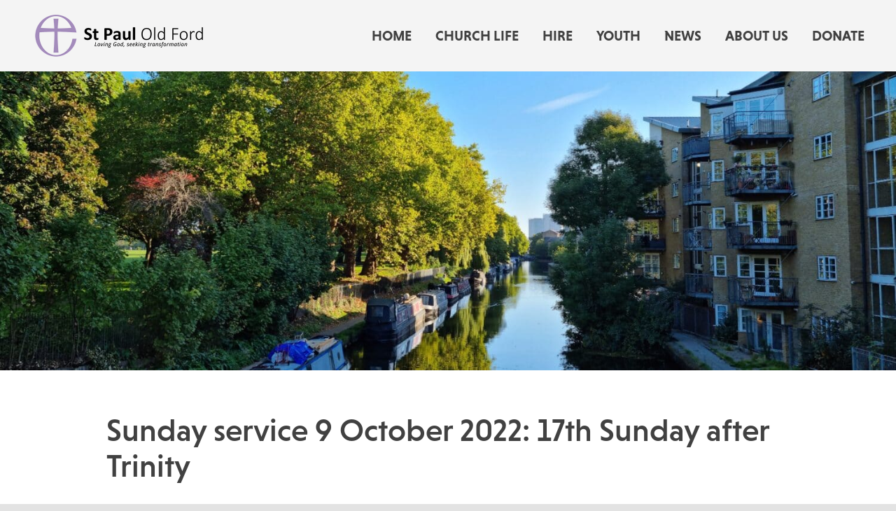

--- FILE ---
content_type: text/html; charset=UTF-8
request_url: https://stpauloldford.com/news/sunday-service-9-october-2022-17th-sunday-after-trinity/
body_size: 8445
content:

<!DOCTYPE html>

<html lang="en-GB" class="no-js">

<head>

	<meta charset="UTF-8">

	<meta name="viewport" content="width=device-width, initial-scale=1">

	<link rel="profile" href="http://gmpg.org/xfn/11">

	
		<link rel="pingback" href="">

	
	
<title>Sunday service 9 October 2022: 17th Sunday after Trinity | St Paul Old Ford</title>

<!-- The SEO Framework by Sybre Waaijer -->
<link rel="canonical" href="https://stpauloldford.com/news/sunday-service-9-october-2022-17th-sunday-after-trinity/" />
<meta property="og:type" content="article" />
<meta property="og:locale" content="en_GB" />
<meta property="og:site_name" content="St Paul Old Ford" />
<meta property="og:title" content="Sunday service 9 October 2022: 17th Sunday after Trinity | St Paul Old Ford" />
<meta property="og:url" content="https://stpauloldford.com/news/sunday-service-9-october-2022-17th-sunday-after-trinity/" />
<meta property="og:image" content="https://stpauloldford.com/wp-content/uploads/2022/10/20220925_082603-2-scaled.jpg" />
<meta property="og:image:width" content="2048" />
<meta property="og:image:height" content="959" />
<meta property="article:published_time" content="2022-10-05T17:54:07+00:00" />
<meta property="article:modified_time" content="2022-10-05T17:54:07+00:00" />
<meta name="twitter:card" content="summary_large_image" />
<meta name="twitter:title" content="Sunday service 9 October 2022: 17th Sunday after Trinity | St Paul Old Ford" />
<meta name="twitter:image" content="https://stpauloldford.com/wp-content/uploads/2022/10/20220925_082603-2-scaled.jpg" />
<script type="application/ld+json">{"@context":"https://schema.org","@graph":[{"@type":"WebSite","@id":"https://stpauloldford.com/#/schema/WebSite","url":"https://stpauloldford.com/","name":"St Paul Old Ford","description":"Loving God, seeking transformation","inLanguage":"en-GB","potentialAction":{"@type":"SearchAction","target":{"@type":"EntryPoint","urlTemplate":"https://stpauloldford.com/search/{search_term_string}/"},"query-input":"required name=search_term_string"},"publisher":{"@type":"Organization","@id":"https://stpauloldford.com/#/schema/Organization","name":"St Paul Old Ford","url":"https://stpauloldford.com/","logo":{"@type":"ImageObject","url":"https://stpauloldford.com/wp-content/uploads/2025/12/favicon.jpg","contentUrl":"https://stpauloldford.com/wp-content/uploads/2025/12/favicon.jpg","width":512,"height":512,"contentSize":"30171"}}},{"@type":"WebPage","@id":"https://stpauloldford.com/news/sunday-service-9-october-2022-17th-sunday-after-trinity/","url":"https://stpauloldford.com/news/sunday-service-9-october-2022-17th-sunday-after-trinity/","name":"Sunday service 9 October 2022: 17th Sunday after Trinity | St Paul Old Ford","inLanguage":"en-GB","isPartOf":{"@id":"https://stpauloldford.com/#/schema/WebSite"},"breadcrumb":{"@type":"BreadcrumbList","@id":"https://stpauloldford.com/#/schema/BreadcrumbList","itemListElement":[{"@type":"ListItem","position":1,"item":"https://stpauloldford.com/","name":"St Paul Old Ford"},{"@type":"ListItem","position":2,"item":"https://stpauloldford.com/news/category/uncategorised/","name":"Uncategorised"},{"@type":"ListItem","position":3,"name":"Sunday service 9 October 2022: 17th Sunday after Trinity"}]},"potentialAction":{"@type":"ReadAction","target":"https://stpauloldford.com/news/sunday-service-9-october-2022-17th-sunday-after-trinity/"},"datePublished":"2022-10-05T17:54:07+00:00","dateModified":"2022-10-05T17:54:07+00:00","author":{"@type":"Person","@id":"https://stpauloldford.com/#/schema/Person/2c6534c00ddaeff21757774bcfe1c36c","name":"Tim Murray"}}]}</script>
<!-- / The SEO Framework by Sybre Waaijer | 13.26ms meta | 6.85ms boot -->

<link rel='dns-prefetch' href='//use.typekit.net' />

<link rel="alternate" type="application/rss+xml" title="St Paul Old Ford &raquo; Feed" href="https://stpauloldford.com/feed/" />
<link rel="alternate" type="application/rss+xml" title="St Paul Old Ford &raquo; Comments Feed" href="https://stpauloldford.com/comments/feed/" />
<link rel="alternate" type="application/rss+xml" title="St Paul Old Ford &raquo; Sunday service 9 October 2022: 17th Sunday after Trinity Comments Feed" href="https://stpauloldford.com/news/sunday-service-9-october-2022-17th-sunday-after-trinity/feed/" />
<link rel="alternate" title="oEmbed (JSON)" type="application/json+oembed" href="https://stpauloldford.com/wp-json/oembed/1.0/embed?url=https%3A%2F%2Fstpauloldford.com%2Fnews%2Fsunday-service-9-october-2022-17th-sunday-after-trinity%2F" />
<link rel="alternate" title="oEmbed (XML)" type="text/xml+oembed" href="https://stpauloldford.com/wp-json/oembed/1.0/embed?url=https%3A%2F%2Fstpauloldford.com%2Fnews%2Fsunday-service-9-october-2022-17th-sunday-after-trinity%2F&#038;format=xml" />
<style id='wp-img-auto-sizes-contain-inline-css' type='text/css'>
img:is([sizes=auto i],[sizes^="auto," i]){contain-intrinsic-size:3000px 1500px}
/*# sourceURL=wp-img-auto-sizes-contain-inline-css */
</style>
<style id='wp-block-library-inline-css' type='text/css'>
:root{--wp-block-synced-color:#7a00df;--wp-block-synced-color--rgb:122,0,223;--wp-bound-block-color:var(--wp-block-synced-color);--wp-editor-canvas-background:#ddd;--wp-admin-theme-color:#007cba;--wp-admin-theme-color--rgb:0,124,186;--wp-admin-theme-color-darker-10:#006ba1;--wp-admin-theme-color-darker-10--rgb:0,107,160.5;--wp-admin-theme-color-darker-20:#005a87;--wp-admin-theme-color-darker-20--rgb:0,90,135;--wp-admin-border-width-focus:2px}@media (min-resolution:192dpi){:root{--wp-admin-border-width-focus:1.5px}}.wp-element-button{cursor:pointer}:root .has-very-light-gray-background-color{background-color:#eee}:root .has-very-dark-gray-background-color{background-color:#313131}:root .has-very-light-gray-color{color:#eee}:root .has-very-dark-gray-color{color:#313131}:root .has-vivid-green-cyan-to-vivid-cyan-blue-gradient-background{background:linear-gradient(135deg,#00d084,#0693e3)}:root .has-purple-crush-gradient-background{background:linear-gradient(135deg,#34e2e4,#4721fb 50%,#ab1dfe)}:root .has-hazy-dawn-gradient-background{background:linear-gradient(135deg,#faaca8,#dad0ec)}:root .has-subdued-olive-gradient-background{background:linear-gradient(135deg,#fafae1,#67a671)}:root .has-atomic-cream-gradient-background{background:linear-gradient(135deg,#fdd79a,#004a59)}:root .has-nightshade-gradient-background{background:linear-gradient(135deg,#330968,#31cdcf)}:root .has-midnight-gradient-background{background:linear-gradient(135deg,#020381,#2874fc)}:root{--wp--preset--font-size--normal:16px;--wp--preset--font-size--huge:42px}.has-regular-font-size{font-size:1em}.has-larger-font-size{font-size:2.625em}.has-normal-font-size{font-size:var(--wp--preset--font-size--normal)}.has-huge-font-size{font-size:var(--wp--preset--font-size--huge)}.has-text-align-center{text-align:center}.has-text-align-left{text-align:left}.has-text-align-right{text-align:right}.has-fit-text{white-space:nowrap!important}#end-resizable-editor-section{display:none}.aligncenter{clear:both}.items-justified-left{justify-content:flex-start}.items-justified-center{justify-content:center}.items-justified-right{justify-content:flex-end}.items-justified-space-between{justify-content:space-between}.screen-reader-text{border:0;clip-path:inset(50%);height:1px;margin:-1px;overflow:hidden;padding:0;position:absolute;width:1px;word-wrap:normal!important}.screen-reader-text:focus{background-color:#ddd;clip-path:none;color:#444;display:block;font-size:1em;height:auto;left:5px;line-height:normal;padding:15px 23px 14px;text-decoration:none;top:5px;width:auto;z-index:100000}html :where(.has-border-color){border-style:solid}html :where([style*=border-top-color]){border-top-style:solid}html :where([style*=border-right-color]){border-right-style:solid}html :where([style*=border-bottom-color]){border-bottom-style:solid}html :where([style*=border-left-color]){border-left-style:solid}html :where([style*=border-width]){border-style:solid}html :where([style*=border-top-width]){border-top-style:solid}html :where([style*=border-right-width]){border-right-style:solid}html :where([style*=border-bottom-width]){border-bottom-style:solid}html :where([style*=border-left-width]){border-left-style:solid}html :where(img[class*=wp-image-]){height:auto;max-width:100%}:where(figure){margin:0 0 1em}html :where(.is-position-sticky){--wp-admin--admin-bar--position-offset:var(--wp-admin--admin-bar--height,0px)}@media screen and (max-width:600px){html :where(.is-position-sticky){--wp-admin--admin-bar--position-offset:0px}}

/*# sourceURL=wp-block-library-inline-css */
</style><style id='global-styles-inline-css' type='text/css'>
:root{--wp--preset--aspect-ratio--square: 1;--wp--preset--aspect-ratio--4-3: 4/3;--wp--preset--aspect-ratio--3-4: 3/4;--wp--preset--aspect-ratio--3-2: 3/2;--wp--preset--aspect-ratio--2-3: 2/3;--wp--preset--aspect-ratio--16-9: 16/9;--wp--preset--aspect-ratio--9-16: 9/16;--wp--preset--color--black: #000000;--wp--preset--color--cyan-bluish-gray: #abb8c3;--wp--preset--color--white: #ffffff;--wp--preset--color--pale-pink: #f78da7;--wp--preset--color--vivid-red: #cf2e2e;--wp--preset--color--luminous-vivid-orange: #ff6900;--wp--preset--color--luminous-vivid-amber: #fcb900;--wp--preset--color--light-green-cyan: #7bdcb5;--wp--preset--color--vivid-green-cyan: #00d084;--wp--preset--color--pale-cyan-blue: #8ed1fc;--wp--preset--color--vivid-cyan-blue: #0693e3;--wp--preset--color--vivid-purple: #9b51e0;--wp--preset--gradient--vivid-cyan-blue-to-vivid-purple: linear-gradient(135deg,rgb(6,147,227) 0%,rgb(155,81,224) 100%);--wp--preset--gradient--light-green-cyan-to-vivid-green-cyan: linear-gradient(135deg,rgb(122,220,180) 0%,rgb(0,208,130) 100%);--wp--preset--gradient--luminous-vivid-amber-to-luminous-vivid-orange: linear-gradient(135deg,rgb(252,185,0) 0%,rgb(255,105,0) 100%);--wp--preset--gradient--luminous-vivid-orange-to-vivid-red: linear-gradient(135deg,rgb(255,105,0) 0%,rgb(207,46,46) 100%);--wp--preset--gradient--very-light-gray-to-cyan-bluish-gray: linear-gradient(135deg,rgb(238,238,238) 0%,rgb(169,184,195) 100%);--wp--preset--gradient--cool-to-warm-spectrum: linear-gradient(135deg,rgb(74,234,220) 0%,rgb(151,120,209) 20%,rgb(207,42,186) 40%,rgb(238,44,130) 60%,rgb(251,105,98) 80%,rgb(254,248,76) 100%);--wp--preset--gradient--blush-light-purple: linear-gradient(135deg,rgb(255,206,236) 0%,rgb(152,150,240) 100%);--wp--preset--gradient--blush-bordeaux: linear-gradient(135deg,rgb(254,205,165) 0%,rgb(254,45,45) 50%,rgb(107,0,62) 100%);--wp--preset--gradient--luminous-dusk: linear-gradient(135deg,rgb(255,203,112) 0%,rgb(199,81,192) 50%,rgb(65,88,208) 100%);--wp--preset--gradient--pale-ocean: linear-gradient(135deg,rgb(255,245,203) 0%,rgb(182,227,212) 50%,rgb(51,167,181) 100%);--wp--preset--gradient--electric-grass: linear-gradient(135deg,rgb(202,248,128) 0%,rgb(113,206,126) 100%);--wp--preset--gradient--midnight: linear-gradient(135deg,rgb(2,3,129) 0%,rgb(40,116,252) 100%);--wp--preset--font-size--small: 13px;--wp--preset--font-size--medium: 20px;--wp--preset--font-size--large: 36px;--wp--preset--font-size--x-large: 42px;--wp--preset--spacing--20: 0.44rem;--wp--preset--spacing--30: 0.67rem;--wp--preset--spacing--40: 1rem;--wp--preset--spacing--50: 1.5rem;--wp--preset--spacing--60: 2.25rem;--wp--preset--spacing--70: 3.38rem;--wp--preset--spacing--80: 5.06rem;--wp--preset--shadow--natural: 6px 6px 9px rgba(0, 0, 0, 0.2);--wp--preset--shadow--deep: 12px 12px 50px rgba(0, 0, 0, 0.4);--wp--preset--shadow--sharp: 6px 6px 0px rgba(0, 0, 0, 0.2);--wp--preset--shadow--outlined: 6px 6px 0px -3px rgb(255, 255, 255), 6px 6px rgb(0, 0, 0);--wp--preset--shadow--crisp: 6px 6px 0px rgb(0, 0, 0);}:where(.is-layout-flex){gap: 0.5em;}:where(.is-layout-grid){gap: 0.5em;}body .is-layout-flex{display: flex;}.is-layout-flex{flex-wrap: wrap;align-items: center;}.is-layout-flex > :is(*, div){margin: 0;}body .is-layout-grid{display: grid;}.is-layout-grid > :is(*, div){margin: 0;}:where(.wp-block-columns.is-layout-flex){gap: 2em;}:where(.wp-block-columns.is-layout-grid){gap: 2em;}:where(.wp-block-post-template.is-layout-flex){gap: 1.25em;}:where(.wp-block-post-template.is-layout-grid){gap: 1.25em;}.has-black-color{color: var(--wp--preset--color--black) !important;}.has-cyan-bluish-gray-color{color: var(--wp--preset--color--cyan-bluish-gray) !important;}.has-white-color{color: var(--wp--preset--color--white) !important;}.has-pale-pink-color{color: var(--wp--preset--color--pale-pink) !important;}.has-vivid-red-color{color: var(--wp--preset--color--vivid-red) !important;}.has-luminous-vivid-orange-color{color: var(--wp--preset--color--luminous-vivid-orange) !important;}.has-luminous-vivid-amber-color{color: var(--wp--preset--color--luminous-vivid-amber) !important;}.has-light-green-cyan-color{color: var(--wp--preset--color--light-green-cyan) !important;}.has-vivid-green-cyan-color{color: var(--wp--preset--color--vivid-green-cyan) !important;}.has-pale-cyan-blue-color{color: var(--wp--preset--color--pale-cyan-blue) !important;}.has-vivid-cyan-blue-color{color: var(--wp--preset--color--vivid-cyan-blue) !important;}.has-vivid-purple-color{color: var(--wp--preset--color--vivid-purple) !important;}.has-black-background-color{background-color: var(--wp--preset--color--black) !important;}.has-cyan-bluish-gray-background-color{background-color: var(--wp--preset--color--cyan-bluish-gray) !important;}.has-white-background-color{background-color: var(--wp--preset--color--white) !important;}.has-pale-pink-background-color{background-color: var(--wp--preset--color--pale-pink) !important;}.has-vivid-red-background-color{background-color: var(--wp--preset--color--vivid-red) !important;}.has-luminous-vivid-orange-background-color{background-color: var(--wp--preset--color--luminous-vivid-orange) !important;}.has-luminous-vivid-amber-background-color{background-color: var(--wp--preset--color--luminous-vivid-amber) !important;}.has-light-green-cyan-background-color{background-color: var(--wp--preset--color--light-green-cyan) !important;}.has-vivid-green-cyan-background-color{background-color: var(--wp--preset--color--vivid-green-cyan) !important;}.has-pale-cyan-blue-background-color{background-color: var(--wp--preset--color--pale-cyan-blue) !important;}.has-vivid-cyan-blue-background-color{background-color: var(--wp--preset--color--vivid-cyan-blue) !important;}.has-vivid-purple-background-color{background-color: var(--wp--preset--color--vivid-purple) !important;}.has-black-border-color{border-color: var(--wp--preset--color--black) !important;}.has-cyan-bluish-gray-border-color{border-color: var(--wp--preset--color--cyan-bluish-gray) !important;}.has-white-border-color{border-color: var(--wp--preset--color--white) !important;}.has-pale-pink-border-color{border-color: var(--wp--preset--color--pale-pink) !important;}.has-vivid-red-border-color{border-color: var(--wp--preset--color--vivid-red) !important;}.has-luminous-vivid-orange-border-color{border-color: var(--wp--preset--color--luminous-vivid-orange) !important;}.has-luminous-vivid-amber-border-color{border-color: var(--wp--preset--color--luminous-vivid-amber) !important;}.has-light-green-cyan-border-color{border-color: var(--wp--preset--color--light-green-cyan) !important;}.has-vivid-green-cyan-border-color{border-color: var(--wp--preset--color--vivid-green-cyan) !important;}.has-pale-cyan-blue-border-color{border-color: var(--wp--preset--color--pale-cyan-blue) !important;}.has-vivid-cyan-blue-border-color{border-color: var(--wp--preset--color--vivid-cyan-blue) !important;}.has-vivid-purple-border-color{border-color: var(--wp--preset--color--vivid-purple) !important;}.has-vivid-cyan-blue-to-vivid-purple-gradient-background{background: var(--wp--preset--gradient--vivid-cyan-blue-to-vivid-purple) !important;}.has-light-green-cyan-to-vivid-green-cyan-gradient-background{background: var(--wp--preset--gradient--light-green-cyan-to-vivid-green-cyan) !important;}.has-luminous-vivid-amber-to-luminous-vivid-orange-gradient-background{background: var(--wp--preset--gradient--luminous-vivid-amber-to-luminous-vivid-orange) !important;}.has-luminous-vivid-orange-to-vivid-red-gradient-background{background: var(--wp--preset--gradient--luminous-vivid-orange-to-vivid-red) !important;}.has-very-light-gray-to-cyan-bluish-gray-gradient-background{background: var(--wp--preset--gradient--very-light-gray-to-cyan-bluish-gray) !important;}.has-cool-to-warm-spectrum-gradient-background{background: var(--wp--preset--gradient--cool-to-warm-spectrum) !important;}.has-blush-light-purple-gradient-background{background: var(--wp--preset--gradient--blush-light-purple) !important;}.has-blush-bordeaux-gradient-background{background: var(--wp--preset--gradient--blush-bordeaux) !important;}.has-luminous-dusk-gradient-background{background: var(--wp--preset--gradient--luminous-dusk) !important;}.has-pale-ocean-gradient-background{background: var(--wp--preset--gradient--pale-ocean) !important;}.has-electric-grass-gradient-background{background: var(--wp--preset--gradient--electric-grass) !important;}.has-midnight-gradient-background{background: var(--wp--preset--gradient--midnight) !important;}.has-small-font-size{font-size: var(--wp--preset--font-size--small) !important;}.has-medium-font-size{font-size: var(--wp--preset--font-size--medium) !important;}.has-large-font-size{font-size: var(--wp--preset--font-size--large) !important;}.has-x-large-font-size{font-size: var(--wp--preset--font-size--x-large) !important;}
/*# sourceURL=global-styles-inline-css */
</style>

<style id='classic-theme-styles-inline-css' type='text/css'>
/*! This file is auto-generated */
.wp-block-button__link{color:#fff;background-color:#32373c;border-radius:9999px;box-shadow:none;text-decoration:none;padding:calc(.667em + 2px) calc(1.333em + 2px);font-size:1.125em}.wp-block-file__button{background:#32373c;color:#fff;text-decoration:none}
/*# sourceURL=/wp-includes/css/classic-themes.min.css */
</style>
<link data-minify="1" rel='stylesheet' id='child-style-css' href='https://stpauloldford.com/wp-content/cache/min/1/wp-content/themes/st-paul-old-ford/style.css?ver=1749805103' type='text/css' media='all' />
<link data-minify="1" rel='stylesheet' id='typekit-css' href='https://stpauloldford.com/wp-content/cache/min/1/lyl8shu.css?ver=1749805104' type='text/css' media='all' />
<link data-minify="1" rel='stylesheet' id='fontawesome-css' href='https://stpauloldford.com/wp-content/cache/min/1/wp-content/themes/tessellate/css/fontawesome.min.css?ver=1749805104' type='text/css' media='all' />
<link data-minify="1" rel='stylesheet' id='slickcss-css' href='https://stpauloldford.com/wp-content/cache/min/1/wp-content/themes/tessellate/css/slick.css?ver=1749805104' type='text/css' media='all' />
<script type="text/javascript" src="https://stpauloldford.com/wp-includes/js/jquery/jquery.min.js" id="jquery-core-js"></script>

<link rel="https://api.w.org/" href="https://stpauloldford.com/wp-json/" /><link rel="alternate" title="JSON" type="application/json" href="https://stpauloldford.com/wp-json/wp/v2/posts/2358" /><link rel="EditURI" type="application/rsd+xml" title="RSD" href="https://stpauloldford.com/xmlrpc.php?rsd" />

<link rel="icon" href="https://stpauloldford.com/wp-content/uploads/2025/12/favicon-150x150.jpg" sizes="32x32" />
<link rel="icon" href="https://stpauloldford.com/wp-content/uploads/2025/12/favicon-300x300.jpg" sizes="192x192" />
<link rel="apple-touch-icon" href="https://stpauloldford.com/wp-content/uploads/2025/12/favicon-300x300.jpg" />
<meta name="msapplication-TileImage" content="https://stpauloldford.com/wp-content/uploads/2025/12/favicon-300x300.jpg" />
<noscript><style id="rocket-lazyload-nojs-css">.rll-youtube-player, [data-lazy-src]{display:none !important;}</style></noscript>	
		
		<script async src="https://www.googletagmanager.com/gtag/js?id=UA-146133570-1"></script>
		<script>
			window.dataLayer = window.dataLayer || [];
			function gtag(){dataLayer.push(arguments);}
			gtag('js', new Date());
			
			gtag('config', 'UA-146133570-1');
		</script>
	
	
<meta name="generator" content="WP Rocket 3.20.3" data-wpr-features="wpr_defer_js wpr_minify_concatenate_js wpr_minify_css wpr_desktop" /></head>

<body class="wp-singular post-template-default single single-post postid-2358 single-format-standard wp-theme-tessellate wp-child-theme-st-paul-old-ford">

	<div data-rocket-location-hash="54257ff4dc2eb7aae68fa23eb5f11e06" id="page" class="site">

		<header data-rocket-location-hash="aa3ade43dfbcc1aa954968c182bef2a0" id="header" role="banner">

			<div data-rocket-location-hash="40f22408a88335a0945fffe944caafc3" class="container">
				
				<div class="row xsmiddle">
					
					<div class="col xs9 lg3">
						
						<a href="https://stpauloldford.com">
							
							<img src="data:image/svg+xml,%3Csvg%20xmlns='http://www.w3.org/2000/svg'%20viewBox='0%200%200%200'%3E%3C/svg%3E" alt="St Paul Old Ford" data-lazy-src="https://stpauloldford.com/wp-content/themes/st-paul-old-ford/assets/logo.png" /><noscript><img src="https://stpauloldford.com/wp-content/themes/st-paul-old-ford/assets/logo.png" alt="St Paul Old Ford" /></noscript>
							
						</a>
						
					</div>
					
					<div class="col xs3 lg9 xsright">

						<button id="menu-toggle" aria-label="Menu Toggle">
							<span></span>
							<span></span>
							<span></span>
							<span></span>
						</button>
		
												
							<nav role="navigation">  
						
								<div>
						
									<div class="menu-menu-container"><ul id="menu-menu" class="primary-menu"><li id="menu-item-22" class="menu-item menu-item-type-post_type menu-item-object-page menu-item-home menu-item-22"><a href="https://stpauloldford.com/">Home</a></li>
<li id="menu-item-17" class="menu-item menu-item-type-post_type menu-item-object-page menu-item-17"><a href="https://stpauloldford.com/church/">Church life</a></li>
<li id="menu-item-18" class="menu-item menu-item-type-post_type menu-item-object-page menu-item-18"><a href="https://stpauloldford.com/hire/">Hire</a></li>
<li id="menu-item-21" class="menu-item menu-item-type-post_type menu-item-object-page menu-item-21"><a href="https://stpauloldford.com/youth/">Youth</a></li>
<li id="menu-item-19" class="menu-item menu-item-type-post_type menu-item-object-page current_page_parent menu-item-19"><a href="https://stpauloldford.com/news/">News</a></li>
<li id="menu-item-16" class="menu-item menu-item-type-post_type menu-item-object-page menu-item-16"><a href="https://stpauloldford.com/about-us/">About us</a></li>
<li id="menu-item-865" class="menu-item menu-item-type-custom menu-item-object-custom menu-item-865"><a target="_blank" href="https://www.paypal.com/cgi-bin/webscr?cmd=_donations&#038;business=hello%40stpauloldford.com&#038;item_name=Donate&#038;currency_code=GBP&#038;source=url">Donate</a></li>
</ul></div>						
								</div>
						
							</nav>
						
												
					</div>
					
				</div>
				
			</div>
				
		</header>
	<main data-rocket-location-hash="44ded36a51d8c069c1a5e547209f737d" id="single-page" role="main">

		
			
				<section data-rocket-location-hash="9ac58d8569495f7ceb2b56ff6dac84ee" id="blocks">

					<section class="block block-full_width_image bg-none">
												
						<img width="1500" height="500" src="data:image/svg+xml,%3Csvg%20xmlns='http://www.w3.org/2000/svg'%20viewBox='0%200%201500%20500'%3E%3C/svg%3E" class="lg" alt="" decoding="async" fetchpriority="high" data-lazy-src="https://stpauloldford.com/wp-content/uploads/2022/10/20220925_082603-2-1500x500.jpg" /><noscript><img width="1500" height="500" src="https://stpauloldford.com/wp-content/uploads/2022/10/20220925_082603-2-1500x500.jpg" class="lg" alt="" decoding="async" fetchpriority="high" /></noscript>
						<img width="750" height="450" src="data:image/svg+xml,%3Csvg%20xmlns='http://www.w3.org/2000/svg'%20viewBox='0%200%20750%20450'%3E%3C/svg%3E" class="xs" alt="" decoding="async" data-lazy-src="https://stpauloldford.com/wp-content/uploads/2022/10/20220925_082603-2-750x450.jpg" /><noscript><img width="750" height="450" src="https://stpauloldford.com/wp-content/uploads/2022/10/20220925_082603-2-750x450.jpg" class="xs" alt="" decoding="async" /></noscript>						
					</section>
					
					<section class="block block-1_column_text bg-white prev-bg-none">
						
						<div data-rocket-location-hash="ca23f7c07336b7cf8c7766d2ffffc9d9" class="container">
	
							<div class="row xscenter">
								
								<div class="col xl10">
									
																		
									<h1>Sunday service 9 October 2022: 17th Sunday after Trinity</h1>
									
									<p>Join us in worship at our service on the 17th Sunday after Trinity.</p>
<p>We’re continuing Bring Your Own Bible, our sermon series for ordinary time. We’re now into the fourth part of BYOB, ‘Back to school’, where we will explore lessons from Jesus in the sermon on the mount. This week the service will be lesson 5: judging others, from Matthew 7, verses 1 to 6.</p>
<p>This week we have a guest preacher, Rev Dean Pusey, who is a curate at Holy Trinity Church in Aldershot, Hampshire. We look forward to welcoming him, and hearing what God will say to us through him.</p>
<p>If you’re not able to come in person, you can watch the service live at 10:30am on YouTube below. If you can’t watch it live, the recording will stay on our YouTube channel and you can watch it any time.</p>
<div class="video-container"><iframe title="Sunday morning service:  9 October 2022" width="840" height="630" src="https://www.youtube.com/embed/MEAA6p2s7xQ?feature=oembed" frameborder="0" allow="accelerometer; autoplay; clipboard-write; encrypted-media; gyroscope; picture-in-picture" allowfullscreen></iframe></div>
<p>We will be having guest preachers for the rest of October. They will be:</p>
<p>16 October: Dr Grace F Bally Balogun<br />
23 October: Rev Denis Adide<br />
30 October: Rev Shana Maloney</p>

									
																			<a class="button bg-green2" href="https://stpauloldford.com/news/">
											All News
										</a>
																		
								</div>
								
							</div>
							
						</div>
						
					</section>
					
					<section class="block block-latest_news bg-white prev-bg-white">
						
						<div class="container">
								
							<div class="row">
								
														
																
									<div class="col md4 xscenter">
										
										<a href="https://stpauloldford.com/news/were-hiring-an-operations-manager-for-st-pauls/">
									
											<img width="750" height="450" src="data:image/svg+xml,%3Csvg%20xmlns='http://www.w3.org/2000/svg'%20viewBox='0%200%20750%20450'%3E%3C/svg%3E" class="attachment-750x450 size-750x450" alt="" decoding="async" data-lazy-src="https://stpauloldford.com/wp-content/uploads/2019/08/M9A1528-Large-750x450.jpg" /><noscript><img width="750" height="450" src="https://stpauloldford.com/wp-content/uploads/2019/08/M9A1528-Large-750x450.jpg" class="attachment-750x450 size-750x450" alt="" decoding="async" loading="lazy" /></noscript>											
										</a>
											
										<div class="bg-grey">
											
																						
											<h3>We&#8217;re hiring an operations manager for St Paul&#8217;s</h3>
											
											<a class="button bg-green2" href="https://stpauloldford.com/news/were-hiring-an-operations-manager-for-st-pauls/">
												Read More
											</a>
											
										</div>
										
									</div>
									
																
									<div class="col md4 xscenter">
										
										<a href="https://stpauloldford.com/news/christmas-2025-at-st-paul-old-ford/">
									
											<img width="750" height="450" src="data:image/svg+xml,%3Csvg%20xmlns='http://www.w3.org/2000/svg'%20viewBox='0%200%20750%20450'%3E%3C/svg%3E" class="attachment-750x450 size-750x450" alt="" decoding="async" data-lazy-src="https://stpauloldford.com/wp-content/uploads/2022/12/20221218_115621-2-750x450.jpg" /><noscript><img width="750" height="450" src="https://stpauloldford.com/wp-content/uploads/2022/12/20221218_115621-2-750x450.jpg" class="attachment-750x450 size-750x450" alt="" decoding="async" loading="lazy" /></noscript>											
										</a>
											
										<div class="bg-grey">
											
																						
											<h3>Christmas 2025 at St Paul Old Ford</h3>
											
											<a class="button bg-green2" href="https://stpauloldford.com/news/christmas-2025-at-st-paul-old-ford/">
												Read More
											</a>
											
										</div>
										
									</div>
									
																
									<div class="col md4 xscenter">
										
										<a href="https://stpauloldford.com/news/wednesday-evening-bible-studies/">
									
											<img width="750" height="450" src="data:image/svg+xml,%3Csvg%20xmlns='http://www.w3.org/2000/svg'%20viewBox='0%200%20750%20450'%3E%3C/svg%3E" class="attachment-750x450 size-750x450" alt="" decoding="async" data-lazy-src="https://stpauloldford.com/wp-content/uploads/2025/11/philippians-750x450.jpg" /><noscript><img width="750" height="450" src="https://stpauloldford.com/wp-content/uploads/2025/11/philippians-750x450.jpg" class="attachment-750x450 size-750x450" alt="" decoding="async" loading="lazy" /></noscript>											
										</a>
											
										<div class="bg-grey">
											
																						
											<h3>Wednesday evening Bible studies</h3>
											
											<a class="button bg-green2" href="https://stpauloldford.com/news/wednesday-evening-bible-studies/">
												Read More
											</a>
											
										</div>
										
									</div>
									
																
															
							</div>
							
						</div>
						
					</section>

				</section>

			
		
	</main>


		<footer data-rocket-location-hash="4f7ce7414daf18b0e74d7e3e87d2e785" id="footer" role="contentinfo">

			<div class="container">
				
				<div class="row xsmiddle">
					
					<div class="col md8 xscenter mdleft">

						<p>
							
							<a href="https://stpauloldford.com/privacy-policy">Privacy Policy</a> /
		
							&copy; 2026 St Paul Old Ford /
		
							<a rel="nofollow" target="_blank" href="https://tessellate.co.uk/services/bespoke-website-design/">Website Design</a>
		
						</p>
						
					</div>
					
					<div class="col md4 xscenter mdright">
						
						<a class="social" target="_blank" href="https://twitter.com/stpauloldford">
							
							<span class="fab fa-twitter"></span>
							
						</a>
						
						<a class="social" target="_blank" href="https://instagram.com/stpauloldford">
							
							<span class="fab fa-instagram"></span>
							
						</a>
						
						<a class="social" target="_blank" href="https://facebook.com/stpauloldford">
							
							<span class="fab fa-facebook-f"></span>
							
						</a>
						
					</div>
					
				</div>

			</div>

		</footer>

	</div>

	<script type="speculationrules">
{"prefetch":[{"source":"document","where":{"and":[{"href_matches":"/*"},{"not":{"href_matches":["/wp-*.php","/wp-admin/*","/wp-content/uploads/*","/wp-content/*","/wp-content/plugins/*","/wp-content/themes/st-paul-old-ford/*","/wp-content/themes/tessellate/*","/*\\?(.+)"]}},{"not":{"selector_matches":"a[rel~=\"nofollow\"]"}},{"not":{"selector_matches":".no-prefetch, .no-prefetch a"}}]},"eagerness":"conservative"}]}
</script>





<script>window.lazyLoadOptions = [{
                elements_selector: "img[data-lazy-src],.rocket-lazyload",
                data_src: "lazy-src",
                data_srcset: "lazy-srcset",
                data_sizes: "lazy-sizes",
                class_loading: "lazyloading",
                class_loaded: "lazyloaded",
                threshold: 300,
                callback_loaded: function(element) {
                    if ( element.tagName === "IFRAME" && element.dataset.rocketLazyload == "fitvidscompatible" ) {
                        if (element.classList.contains("lazyloaded") ) {
                            if (typeof window.jQuery != "undefined") {
                                if (jQuery.fn.fitVids) {
                                    jQuery(element).parent().fitVids();
                                }
                            }
                        }
                    }
                }},{
				elements_selector: ".rocket-lazyload",
				data_src: "lazy-src",
				data_srcset: "lazy-srcset",
				data_sizes: "lazy-sizes",
				class_loading: "lazyloading",
				class_loaded: "lazyloaded",
				threshold: 300,
			}];
        window.addEventListener('LazyLoad::Initialized', function (e) {
            var lazyLoadInstance = e.detail.instance;

            if (window.MutationObserver) {
                var observer = new MutationObserver(function(mutations) {
                    var image_count = 0;
                    var iframe_count = 0;
                    var rocketlazy_count = 0;

                    mutations.forEach(function(mutation) {
                        for (var i = 0; i < mutation.addedNodes.length; i++) {
                            if (typeof mutation.addedNodes[i].getElementsByTagName !== 'function') {
                                continue;
                            }

                            if (typeof mutation.addedNodes[i].getElementsByClassName !== 'function') {
                                continue;
                            }

                            images = mutation.addedNodes[i].getElementsByTagName('img');
                            is_image = mutation.addedNodes[i].tagName == "IMG";
                            iframes = mutation.addedNodes[i].getElementsByTagName('iframe');
                            is_iframe = mutation.addedNodes[i].tagName == "IFRAME";
                            rocket_lazy = mutation.addedNodes[i].getElementsByClassName('rocket-lazyload');

                            image_count += images.length;
			                iframe_count += iframes.length;
			                rocketlazy_count += rocket_lazy.length;

                            if(is_image){
                                image_count += 1;
                            }

                            if(is_iframe){
                                iframe_count += 1;
                            }
                        }
                    } );

                    if(image_count > 0 || iframe_count > 0 || rocketlazy_count > 0){
                        lazyLoadInstance.update();
                    }
                } );

                var b      = document.getElementsByTagName("body")[0];
                var config = { childList: true, subtree: true };

                observer.observe(b, config);
            }
        }, false);</script><script data-no-minify="1" async src="https://stpauloldford.com/wp-content/plugins/rocket-lazy-load/assets/js/16.1/lazyload.min.js"></script>
<script>var rocket_beacon_data = {"ajax_url":"https:\/\/stpauloldford.com\/wp-admin\/admin-ajax.php","nonce":"6925dc7fbd","url":"https:\/\/stpauloldford.com\/news\/sunday-service-9-october-2022-17th-sunday-after-trinity","is_mobile":false,"width_threshold":1600,"height_threshold":700,"delay":500,"debug":null,"status":{"atf":true,"lrc":true,"preconnect_external_domain":true},"elements":"img, video, picture, p, main, div, li, svg, section, header, span","lrc_threshold":1800,"preconnect_external_domain_elements":["link","script","iframe"],"preconnect_external_domain_exclusions":["static.cloudflareinsights.com","rel=\"profile\"","rel=\"preconnect\"","rel=\"dns-prefetch\"","rel=\"icon\""]}</script><script data-name="wpr-wpr-beacon" src='https://stpauloldford.com/wp-content/plugins/wp-rocket/assets/js/wpr-beacon.min.js' async></script><script src="https://stpauloldford.com/wp-content/cache/min/1/3174f9745b061dd7d650e2a38b1554c3.js" data-minify="1" data-rocket-defer defer></script></body>

</html>

<!-- This website is like a Rocket, isn't it? Performance optimized by WP Rocket. Learn more: https://wp-rocket.me - Debug: cached@1768514271 -->

--- FILE ---
content_type: text/css; charset=utf-8
request_url: https://stpauloldford.com/wp-content/cache/min/1/wp-content/themes/st-paul-old-ford/style.css?ver=1749805103
body_size: 6492
content:
html{font-family:sans-serif;-webkit-text-size-adjust:100%;-ms-text-size-adjust:100%}body{margin:0}*{box-sizing:border-box}:focus{outline:none}article,aside,details,figcaption,figure,footer,header,main,menu,nav,section,summary{display:block}audio,canvas,progress,video{display:inline-block;vertical-align:baseline}audio:not([controls]){display:none;height:0}[hidden],template{display:none}a{background-color:transparent;color:inherit;text-decoration:none}abbr[title]{border-bottom:1px dotted}b,strong{font-weight:700}small{font-size:80%}sub,sup{font-size:75%;line-height:0;position:relative;vertical-align:baseline}sup{top:-.5em}sub{bottom:-.25em}img{border:0}svg:not(:root){overflow:hidden}figure{margin:0}hr{-webkit-box-sizing:content-box;-moz-box-sizing:content-box;box-sizing:content-box}code,kbd,pre,samp{font-size:1em}fieldset{border:none;margin:0;padding:0}button,input,optgroup,select,textarea{color:inherit;font:inherit;margin:0;border:none;background:none;border-radius:0}select{text-transform:none}button{overflow:visible}button,input,select,textarea{max-width:100%}button,html input[type=button],input[type=reset],input[type=submit]{-webkit-appearance:button;cursor:pointer}button[disabled],html input[disabled]{cursor:default;opacity:.5}button::-moz-focus-inner,input::-moz-focus-inner{border:0;padding:0}input[type=checkbox],input[type=radio]{-webkit-box-sizing:border-box;-moz-box-sizing:border-box;box-sizing:border-box;margin-right:.4375em;padding:0}input[type=date]::-webkit-inner-spin-button,input[type=date]::-webkit-outer-spin-button,input[type=time]::-webkit-inner-spin-button,input[type=time]::-webkit-outer-spin-button,input[type=datetime-local]::-webkit-inner-spin-button,input[type=datetime-local]::-webkit-outer-spin-button,input[type=week]::-webkit-inner-spin-button,input[type=week]::-webkit-outer-spin-button,input[type=month]::-webkit-inner-spin-button,input[type=month]::-webkit-outer-spin-button,input[type=number]::-webkit-inner-spin-button,input[type=number]::-webkit-outer-spin-button{height:auto}input[type=search]{-webkit-appearance:textfield}input[type=search]::-webkit-search-cancel-button,input[type=search]::-webkit-search-decoration{-webkit-appearance:none}fieldset>:last-child{margin-bottom:0}legend{border:0;padding:0}textarea{overflow:auto;vertical-align:top}optgroup{font-weight:700}ul{list-style:none;padding:0}.says,.screen-reader-text{clip:rect(1px,1px,1px,1px);height:1px;overflow:hidden;position:absolute!important;width:1px;word-wrap:normal!important}.site .skip-link{background-color:#f1f1f1;box-shadow:0 0 1px 1px rgba(0,0,0,.2);color:#21759b;display:block;font-family:Arial,Helvetica,sans-serif;font-size:14px;font-weight:700;left:-9999em;outline:none;padding:15px 23px 14px;text-decoration:none;text-transform:none;top:-9999em}.logged-in .site .skip-link{box-shadow:0 0 2px 2px rgba(0,0,0,.2);font-family:Arial,Helvetica,sans-serif}.site .skip-link:focus{clip:auto;height:auto;left:6px;top:7px;width:auto;z-index:100000}@-ms-viewport{width:device-width}@viewport{width:device-width}.container{margin-left:auto;margin-right:auto;box-sizing:border-box}.row{display:-webkit-box;display:-ms-flexbox;display:-webkit-flex;display:-moz-flex;display:flex;-webkit-flex-wrap:wrap;-moz-flex-wrap:wrap;-ms-flex-wrap:wrap;flex-wrap:wrap;-webkit-box-align:start;-ms-flex-align:start;-webkit-align-items:flex-start;-moz-align-items:flex-start;align-items:flex-start;-webkit-align-content:flex-start;-moz-align-content:flex-start;-ms-flex-line-pack:start;align-content:flex-start;box-sizing:border-box}.row .col{width:100%;text-align:left;box-sizing:border-box}@media (min-width:0){.container{width:100%;padding-left:20px;padding-right:20px}.container .row{margin-left:-10px;margin-right:-10px}.container .row.xsleft{-webkit-box-pack:start;-ms-flex-pack:start;-webkit-justify-content:flex-start;-moz-justify-content:flex-start;justify-content:flex-start}.container .row.xscenter{-webkit-box-pack:center;-ms-flex-pack:center;-webkit-justify-content:center;-moz-justify-content:center;justify-content:center}.container .row.xsright{-webkit-box-pack:end;-ms-flex-pack:end;-webkit-justify-content:flex-end;-moz-justify-content:flex-end;justify-content:flex-end}.container .row.xstop{-webkit-box-align:start;-ms-flex-align:start;-webkit-align-items:flex-start;-moz-align-items:flex-start;align-items:flex-start}.container .row.xsmiddle{-webkit-box-align:center;-ms-flex-align:center;-webkit-align-items:center;-moz-align-items:center;align-items:center}.container .row.xsbottom{-webkit-box-align:end;-ms-flex-align:end;-webkit-align-items:flex-end;-moz-align-items:flex-end;align-items:flex-end}.container .row.xsbetween{-webkit-box-pack:space-between;-ms-flex-pack:space-between;-webkit-justify-content:space-between;-moz-justify-content:space-between;justify-content:space-between}.container .row.xsaround{-webkit-box-pack:space-around;-ms-flex-pack:space-around;-webkit-justify-content:space-around;-moz-justify-content:space-around;justify-content:space-around}.container .row.xsevenly{-webkit-box-pack:space-evenly;-ms-flex-pack:space-evenly;-webkit-justify-content:space-evenly;-moz-justify-content:space-evenly;justify-content:space-evenly}.container .row.xsstretch{-webkit-box-align:stretch;-ms-flex-align:stretch;-webkit-align-items:stretch;-moz-align-items:stretch;align-items:stretch}.container .row.xsstretch .col{display:-webkit-box;display:-ms-flexbox;display:-webkit-flex;display:-moz-flex;display:flex;-webkit-flex-wrap:wrap;-moz-flex-wrap:wrap;-ms-flex-wrap:wrap;flex-wrap:wrap;-webkit-box-align:start;-ms-flex-align:start;-webkit-align-items:flex-start;-moz-align-items:flex-start;align-items:flex-start;-webkit-align-content:flex-start;-moz-align-content:flex-start;-ms-flex-line-pack:start;align-content:flex-start}.container .row.xsstretch.xsleft .col{-webkit-box-pack:start;-ms-flex-pack:start;-webkit-justify-content:flex-start;-moz-justify-content:flex-start;justify-content:flex-start}.container .row.xsstretch.xscenter .col{-webkit-box-pack:center;-ms-flex-pack:center;-webkit-justify-content:center;-moz-justify-content:center;justify-content:center}.container .row.xsstretch.xsright .col{-webkit-box-pack:end;-ms-flex-pack:end;-webkit-justify-content:flex-end;-moz-justify-content:flex-end;justify-content:flex-end}.container .row.xsstretch.xstop{-webkit-align-content:flex-start;-moz-align-content:flex-start;-ms-flex-line-pack:start;align-content:flex-start}.container .row.xsstretch.xstop .col{-webkit-align-content:flex-start;-moz-align-content:flex-start;-ms-flex-line-pack:start;align-content:flex-start;-webkit-box-align:start;-ms-flex-align:start;-webkit-align-items:flex-start;-moz-align-items:flex-start;align-items:flex-start}.container .row.xsstretch.xsmiddle{-webkit-align-content:center;-moz-align-content:center;-ms-flex-line-pack:center;align-content:center}.container .row.xsstretch.xsmiddle .col{-webkit-align-content:center;-moz-align-content:center;-ms-flex-line-pack:center;align-content:center;-webkit-box-align:center;-ms-flex-align:center;-webkit-align-items:center;-moz-align-items:center;align-items:center}.container .row.xsstretch.xsbottom{-webkit-align-content:flex-end;-moz-align-content:flex-end;-ms-flex-line-pack:end;align-content:flex-end}.container .row.xsstretch.xsbottom .col{-webkit-align-content:flex-end;-moz-align-content:flex-end;-ms-flex-line-pack:end;align-content:flex-end;-webkit-box-align:end;-ms-flex-align:end;-webkit-align-items:flex-end;-moz-align-items:flex-end;align-items:flex-end}.container .row.xsreverse{-webkit-box-direction:reverse;-webkit-box-orient:horizontal;-webkit-flex-direction:row-reverse;-moz-flex-direction:row-reverse;-ms-flex-direction:row-reverse;flex-direction:row-reverse}.container .row .col{padding-left:10px;padding-right:10px}.container .row .col.xsleft{-webkit-box-pack:start;-ms-flex-pack:start;-webkit-justify-content:flex-start;-moz-justify-content:flex-start;justify-content:flex-start;text-align:left}.container .row .col.xscenter{-webkit-box-pack:center;-ms-flex-pack:center;-webkit-justify-content:center;-moz-justify-content:center;justify-content:center;text-align:center}.container .row .col.xsright{-webkit-box-pack:end;-ms-flex-pack:end;-webkit-justify-content:flex-end;-moz-justify-content:flex-end;justify-content:flex-end;text-align:right}.container .row .col.xstop{-webkit-align-self:flex-start;-moz-align-self:flex-start;-ms-flex-item-align:start;align-self:flex-start}.container .row .col.xsmiddle{-webkit-align-self:center;-moz-align-self:center;-ms-flex-item-align:center;align-self:center}.container .row .col.xsbottom{-webkit-align-self:flex-end;-moz-align-self:flex-end;-ms-flex-item-align:end;align-self:flex-end}.container .row .col.xsstretch{-webkit-align-self:stretch;-moz-align-self:stretch;-ms-flex-item-align:stretch;align-self:stretch;display:-webkit-box;display:-ms-flexbox;display:-webkit-flex;display:-moz-flex;display:flex;-webkit-flex-wrap:wrap;-moz-flex-wrap:wrap;-ms-flex-wrap:wrap;flex-wrap:wrap;-webkit-box-align:start;-ms-flex-align:start;-webkit-align-items:flex-start;-moz-align-items:flex-start;align-items:flex-start;-webkit-align-content:flex-start;-moz-align-content:flex-start;-ms-flex-line-pack:start;align-content:flex-start}.container .row .col.xsstretch.xsleft{-webkit-box-pack:start;-ms-flex-pack:start;-webkit-justify-content:flex-start;-moz-justify-content:flex-start;justify-content:flex-start;text-align:left}.container .row .col.xsstretch.xscenter{-webkit-box-pack:center;-ms-flex-pack:center;-webkit-justify-content:center;-moz-justify-content:center;justify-content:center;text-align:center}.container .row .col.xsstretch.xsright{-webkit-box-pack:end;-ms-flex-pack:end;-webkit-justify-content:flex-end;-moz-justify-content:flex-end;justify-content:flex-end;text-align:right}.container .row .col.xsstretch.xstop{-webkit-align-content:flex-start;-moz-align-content:flex-start;-ms-flex-line-pack:start;align-content:flex-start;-webkit-box-align:start;-ms-flex-align:start;-webkit-align-items:flex-start;-moz-align-items:flex-start;align-items:flex-start}.container .row .col.xsstretch.xsmiddle{-webkit-align-content:center;-moz-align-content:center;-ms-flex-line-pack:center;align-content:center;-webkit-box-align:center;-ms-flex-align:center;-webkit-align-items:center;-moz-align-items:center;align-items:center}.container .row .col.xsstretch.xsbottom{-webkit-align-content:flex-end;-moz-align-content:flex-end;-ms-flex-line-pack:end;align-content:flex-end;-webkit-box-align:end;-ms-flex-align:end;-webkit-align-items:flex-end;-moz-align-items:flex-end;align-items:flex-end}.container .row .col.xsorder0{-webkit-box-ordinal-group:1;-webkit-order:0;-ms-flex-order:0;-moz-order:0;order:0}.container .row .col.xsorder1{-webkit-box-ordinal-group:2;-webkit-order:1;-ms-flex-order:1;-moz-order:1;order:1}.container .row .col.xsorder2{-webkit-box-ordinal-group:3;-webkit-order:2;-ms-flex-order:2;-moz-order:2;order:2}.container .row .col.xsorder3{-webkit-box-ordinal-group:4;-webkit-order:3;-ms-flex-order:3;-moz-order:3;order:3}.container .row .col.xsorder4{-webkit-box-ordinal-group:5;-webkit-order:4;-ms-flex-order:4;-moz-order:4;order:4}.container .row .col.xsorder5{-webkit-box-ordinal-group:6;-webkit-order:5;-ms-flex-order:5;-moz-order:5;order:5}.container .row .col.xsorder6{-webkit-box-ordinal-group:7;-webkit-order:6;-ms-flex-order:6;-moz-order:6;order:6}.container .row .col.xsorder7{-webkit-box-ordinal-group:8;-webkit-order:7;-ms-flex-order:7;-moz-order:7;order:7}.container .row .col.xsorder8{-webkit-box-ordinal-group:9;-webkit-order:8;-ms-flex-order:8;-moz-order:8;order:8}.container .row .col.xsorder9{-webkit-box-ordinal-group:10;-webkit-order:9;-ms-flex-order:9;-moz-order:9;order:9}.container .row .col.xsorder10{-webkit-box-ordinal-group:11;-webkit-order:10;-ms-flex-order:10;-moz-order:10;order:10}.container .row .col.xsorder11{-webkit-box-ordinal-group:12;-webkit-order:11;-ms-flex-order:11;-moz-order:11;order:11}.container .row .col.xsorder12{-webkit-box-ordinal-group:13;-webkit-order:12;-ms-flex-order:12;-moz-order:12;order:12}.container .row .col.xs1{width:8.3333333333%}.container .row .col.xspush1{margin-left:8.3333333333%}.container .row .col.xs2{width:16.6666666667%}.container .row .col.xspush2{margin-left:16.6666666667%}.container .row .col.xs3{width:25%}.container .row .col.xspush3{margin-left:25%}.container .row .col.xs4{width:33.3333333333%}.container .row .col.xspush4{margin-left:33.3333333333%}.container .row .col.xs5{width:41.6666666667%}.container .row .col.xspush5{margin-left:41.6666666667%}.container .row .col.xs6{width:50%}.container .row .col.xspush6{margin-left:50%}.container .row .col.xs7{width:58.3333333333%}.container .row .col.xspush7{margin-left:58.3333333333%}.container .row .col.xs8{width:66.6666666667%}.container .row .col.xspush8{margin-left:66.6666666667%}.container .row .col.xs9{width:75%}.container .row .col.xspush9{margin-left:75%}.container .row .col.xs10{width:83.3333333333%}.container .row .col.xspush10{margin-left:83.3333333333%}.container .row .col.xs11{width:91.6666666667%}.container .row .col.xspush11{margin-left:91.6666666667%}.container .row .col.xs12{width:100%}.container .row .col.xspush12{margin-left:100%}}@media (min-width:0) and (max-width:575px){.row .col.xshide,.row .col.xs0{display:none}.xshide,.xs0{display:none}}@media (min-width:576px){.container{width:100%;padding-left:20px;padding-right:20px}.container .row{margin-left:-10px;margin-right:-10px}.container .row.smleft{-webkit-box-pack:start;-ms-flex-pack:start;-webkit-justify-content:flex-start;-moz-justify-content:flex-start;justify-content:flex-start}.container .row.smcenter{-webkit-box-pack:center;-ms-flex-pack:center;-webkit-justify-content:center;-moz-justify-content:center;justify-content:center}.container .row.smright{-webkit-box-pack:end;-ms-flex-pack:end;-webkit-justify-content:flex-end;-moz-justify-content:flex-end;justify-content:flex-end}.container .row.smtop{-webkit-box-align:start;-ms-flex-align:start;-webkit-align-items:flex-start;-moz-align-items:flex-start;align-items:flex-start}.container .row.smmiddle{-webkit-box-align:center;-ms-flex-align:center;-webkit-align-items:center;-moz-align-items:center;align-items:center}.container .row.smbottom{-webkit-box-align:end;-ms-flex-align:end;-webkit-align-items:flex-end;-moz-align-items:flex-end;align-items:flex-end}.container .row.smbetween{-webkit-box-pack:space-between;-ms-flex-pack:space-between;-webkit-justify-content:space-between;-moz-justify-content:space-between;justify-content:space-between}.container .row.smaround{-webkit-box-pack:space-around;-ms-flex-pack:space-around;-webkit-justify-content:space-around;-moz-justify-content:space-around;justify-content:space-around}.container .row.smevenly{-webkit-box-pack:space-evenly;-ms-flex-pack:space-evenly;-webkit-justify-content:space-evenly;-moz-justify-content:space-evenly;justify-content:space-evenly}.container .row.smstretch{-webkit-box-align:stretch;-ms-flex-align:stretch;-webkit-align-items:stretch;-moz-align-items:stretch;align-items:stretch}.container .row.smstretch .col{display:-webkit-box;display:-ms-flexbox;display:-webkit-flex;display:-moz-flex;display:flex;-webkit-flex-wrap:wrap;-moz-flex-wrap:wrap;-ms-flex-wrap:wrap;flex-wrap:wrap;-webkit-box-align:start;-ms-flex-align:start;-webkit-align-items:flex-start;-moz-align-items:flex-start;align-items:flex-start;-webkit-align-content:flex-start;-moz-align-content:flex-start;-ms-flex-line-pack:start;align-content:flex-start}.container .row.smstretch.smleft .col{-webkit-box-pack:start;-ms-flex-pack:start;-webkit-justify-content:flex-start;-moz-justify-content:flex-start;justify-content:flex-start}.container .row.smstretch.smcenter .col{-webkit-box-pack:center;-ms-flex-pack:center;-webkit-justify-content:center;-moz-justify-content:center;justify-content:center}.container .row.smstretch.smright .col{-webkit-box-pack:end;-ms-flex-pack:end;-webkit-justify-content:flex-end;-moz-justify-content:flex-end;justify-content:flex-end}.container .row.smstretch.smtop{-webkit-align-content:flex-start;-moz-align-content:flex-start;-ms-flex-line-pack:start;align-content:flex-start}.container .row.smstretch.smtop .col{-webkit-align-content:flex-start;-moz-align-content:flex-start;-ms-flex-line-pack:start;align-content:flex-start;-webkit-box-align:start;-ms-flex-align:start;-webkit-align-items:flex-start;-moz-align-items:flex-start;align-items:flex-start}.container .row.smstretch.smmiddle{-webkit-align-content:center;-moz-align-content:center;-ms-flex-line-pack:center;align-content:center}.container .row.smstretch.smmiddle .col{-webkit-align-content:center;-moz-align-content:center;-ms-flex-line-pack:center;align-content:center;-webkit-box-align:center;-ms-flex-align:center;-webkit-align-items:center;-moz-align-items:center;align-items:center}.container .row.smstretch.smbottom{-webkit-align-content:flex-end;-moz-align-content:flex-end;-ms-flex-line-pack:end;align-content:flex-end}.container .row.smstretch.smbottom .col{-webkit-align-content:flex-end;-moz-align-content:flex-end;-ms-flex-line-pack:end;align-content:flex-end;-webkit-box-align:end;-ms-flex-align:end;-webkit-align-items:flex-end;-moz-align-items:flex-end;align-items:flex-end}.container .row.smreverse{-webkit-box-direction:reverse;-webkit-box-orient:horizontal;-webkit-flex-direction:row-reverse;-moz-flex-direction:row-reverse;-ms-flex-direction:row-reverse;flex-direction:row-reverse}.container .row .col{padding-left:10px;padding-right:10px}.container .row .col.smleft{-webkit-box-pack:start;-ms-flex-pack:start;-webkit-justify-content:flex-start;-moz-justify-content:flex-start;justify-content:flex-start;text-align:left}.container .row .col.smcenter{-webkit-box-pack:center;-ms-flex-pack:center;-webkit-justify-content:center;-moz-justify-content:center;justify-content:center;text-align:center}.container .row .col.smright{-webkit-box-pack:end;-ms-flex-pack:end;-webkit-justify-content:flex-end;-moz-justify-content:flex-end;justify-content:flex-end;text-align:right}.container .row .col.smtop{-webkit-align-self:flex-start;-moz-align-self:flex-start;-ms-flex-item-align:start;align-self:flex-start}.container .row .col.smmiddle{-webkit-align-self:center;-moz-align-self:center;-ms-flex-item-align:center;align-self:center}.container .row .col.smbottom{-webkit-align-self:flex-end;-moz-align-self:flex-end;-ms-flex-item-align:end;align-self:flex-end}.container .row .col.smstretch{-webkit-align-self:stretch;-moz-align-self:stretch;-ms-flex-item-align:stretch;align-self:stretch;display:-webkit-box;display:-ms-flexbox;display:-webkit-flex;display:-moz-flex;display:flex;-webkit-flex-wrap:wrap;-moz-flex-wrap:wrap;-ms-flex-wrap:wrap;flex-wrap:wrap;-webkit-box-align:start;-ms-flex-align:start;-webkit-align-items:flex-start;-moz-align-items:flex-start;align-items:flex-start;-webkit-align-content:flex-start;-moz-align-content:flex-start;-ms-flex-line-pack:start;align-content:flex-start}.container .row .col.smstretch.smleft{-webkit-box-pack:start;-ms-flex-pack:start;-webkit-justify-content:flex-start;-moz-justify-content:flex-start;justify-content:flex-start;text-align:left}.container .row .col.smstretch.smcenter{-webkit-box-pack:center;-ms-flex-pack:center;-webkit-justify-content:center;-moz-justify-content:center;justify-content:center;text-align:center}.container .row .col.smstretch.smright{-webkit-box-pack:end;-ms-flex-pack:end;-webkit-justify-content:flex-end;-moz-justify-content:flex-end;justify-content:flex-end;text-align:right}.container .row .col.smstretch.smtop{-webkit-align-content:flex-start;-moz-align-content:flex-start;-ms-flex-line-pack:start;align-content:flex-start;-webkit-box-align:start;-ms-flex-align:start;-webkit-align-items:flex-start;-moz-align-items:flex-start;align-items:flex-start}.container .row .col.smstretch.smmiddle{-webkit-align-content:center;-moz-align-content:center;-ms-flex-line-pack:center;align-content:center;-webkit-box-align:center;-ms-flex-align:center;-webkit-align-items:center;-moz-align-items:center;align-items:center}.container .row .col.smstretch.smbottom{-webkit-align-content:flex-end;-moz-align-content:flex-end;-ms-flex-line-pack:end;align-content:flex-end;-webkit-box-align:end;-ms-flex-align:end;-webkit-align-items:flex-end;-moz-align-items:flex-end;align-items:flex-end}.container .row .col.smorder0{-webkit-box-ordinal-group:1;-webkit-order:0;-ms-flex-order:0;-moz-order:0;order:0}.container .row .col.smorder1{-webkit-box-ordinal-group:2;-webkit-order:1;-ms-flex-order:1;-moz-order:1;order:1}.container .row .col.smorder2{-webkit-box-ordinal-group:3;-webkit-order:2;-ms-flex-order:2;-moz-order:2;order:2}.container .row .col.smorder3{-webkit-box-ordinal-group:4;-webkit-order:3;-ms-flex-order:3;-moz-order:3;order:3}.container .row .col.smorder4{-webkit-box-ordinal-group:5;-webkit-order:4;-ms-flex-order:4;-moz-order:4;order:4}.container .row .col.smorder5{-webkit-box-ordinal-group:6;-webkit-order:5;-ms-flex-order:5;-moz-order:5;order:5}.container .row .col.smorder6{-webkit-box-ordinal-group:7;-webkit-order:6;-ms-flex-order:6;-moz-order:6;order:6}.container .row .col.smorder7{-webkit-box-ordinal-group:8;-webkit-order:7;-ms-flex-order:7;-moz-order:7;order:7}.container .row .col.smorder8{-webkit-box-ordinal-group:9;-webkit-order:8;-ms-flex-order:8;-moz-order:8;order:8}.container .row .col.smorder9{-webkit-box-ordinal-group:10;-webkit-order:9;-ms-flex-order:9;-moz-order:9;order:9}.container .row .col.smorder10{-webkit-box-ordinal-group:11;-webkit-order:10;-ms-flex-order:10;-moz-order:10;order:10}.container .row .col.smorder11{-webkit-box-ordinal-group:12;-webkit-order:11;-ms-flex-order:11;-moz-order:11;order:11}.container .row .col.smorder12{-webkit-box-ordinal-group:13;-webkit-order:12;-ms-flex-order:12;-moz-order:12;order:12}.container .row .col.sm1{width:8.3333333333%}.container .row .col.smpush1{margin-left:8.3333333333%}.container .row .col.sm2{width:16.6666666667%}.container .row .col.smpush2{margin-left:16.6666666667%}.container .row .col.sm3{width:25%}.container .row .col.smpush3{margin-left:25%}.container .row .col.sm4{width:33.3333333333%}.container .row .col.smpush4{margin-left:33.3333333333%}.container .row .col.sm5{width:41.6666666667%}.container .row .col.smpush5{margin-left:41.6666666667%}.container .row .col.sm6{width:50%}.container .row .col.smpush6{margin-left:50%}.container .row .col.sm7{width:58.3333333333%}.container .row .col.smpush7{margin-left:58.3333333333%}.container .row .col.sm8{width:66.6666666667%}.container .row .col.smpush8{margin-left:66.6666666667%}.container .row .col.sm9{width:75%}.container .row .col.smpush9{margin-left:75%}.container .row .col.sm10{width:83.3333333333%}.container .row .col.smpush10{margin-left:83.3333333333%}.container .row .col.sm11{width:91.6666666667%}.container .row .col.smpush11{margin-left:91.6666666667%}.container .row .col.sm12{width:100%}.container .row .col.smpush12{margin-left:100%}}@media (min-width:576px) and (max-width:767px){.row .col.smhide,.row .col.sm0{display:none}.smhide,.sm0{display:none}}@media (min-width:768px){.container{width:100%;padding-left:20px;padding-right:20px}.container .row{margin-left:-10px;margin-right:-10px}.container .row.mdleft{-webkit-box-pack:start;-ms-flex-pack:start;-webkit-justify-content:flex-start;-moz-justify-content:flex-start;justify-content:flex-start}.container .row.mdcenter{-webkit-box-pack:center;-ms-flex-pack:center;-webkit-justify-content:center;-moz-justify-content:center;justify-content:center}.container .row.mdright{-webkit-box-pack:end;-ms-flex-pack:end;-webkit-justify-content:flex-end;-moz-justify-content:flex-end;justify-content:flex-end}.container .row.mdtop{-webkit-box-align:start;-ms-flex-align:start;-webkit-align-items:flex-start;-moz-align-items:flex-start;align-items:flex-start}.container .row.mdmiddle{-webkit-box-align:center;-ms-flex-align:center;-webkit-align-items:center;-moz-align-items:center;align-items:center}.container .row.mdbottom{-webkit-box-align:end;-ms-flex-align:end;-webkit-align-items:flex-end;-moz-align-items:flex-end;align-items:flex-end}.container .row.mdbetween{-webkit-box-pack:space-between;-ms-flex-pack:space-between;-webkit-justify-content:space-between;-moz-justify-content:space-between;justify-content:space-between}.container .row.mdaround{-webkit-box-pack:space-around;-ms-flex-pack:space-around;-webkit-justify-content:space-around;-moz-justify-content:space-around;justify-content:space-around}.container .row.mdevenly{-webkit-box-pack:space-evenly;-ms-flex-pack:space-evenly;-webkit-justify-content:space-evenly;-moz-justify-content:space-evenly;justify-content:space-evenly}.container .row.mdstretch{-webkit-box-align:stretch;-ms-flex-align:stretch;-webkit-align-items:stretch;-moz-align-items:stretch;align-items:stretch}.container .row.mdstretch .col{display:-webkit-box;display:-ms-flexbox;display:-webkit-flex;display:-moz-flex;display:flex;-webkit-flex-wrap:wrap;-moz-flex-wrap:wrap;-ms-flex-wrap:wrap;flex-wrap:wrap;-webkit-box-align:start;-ms-flex-align:start;-webkit-align-items:flex-start;-moz-align-items:flex-start;align-items:flex-start;-webkit-align-content:flex-start;-moz-align-content:flex-start;-ms-flex-line-pack:start;align-content:flex-start}.container .row.mdstretch.mdleft .col{-webkit-box-pack:start;-ms-flex-pack:start;-webkit-justify-content:flex-start;-moz-justify-content:flex-start;justify-content:flex-start}.container .row.mdstretch.mdcenter .col{-webkit-box-pack:center;-ms-flex-pack:center;-webkit-justify-content:center;-moz-justify-content:center;justify-content:center}.container .row.mdstretch.mdright .col{-webkit-box-pack:end;-ms-flex-pack:end;-webkit-justify-content:flex-end;-moz-justify-content:flex-end;justify-content:flex-end}.container .row.mdstretch.mdtop{-webkit-align-content:flex-start;-moz-align-content:flex-start;-ms-flex-line-pack:start;align-content:flex-start}.container .row.mdstretch.mdtop .col{-webkit-align-content:flex-start;-moz-align-content:flex-start;-ms-flex-line-pack:start;align-content:flex-start;-webkit-box-align:start;-ms-flex-align:start;-webkit-align-items:flex-start;-moz-align-items:flex-start;align-items:flex-start}.container .row.mdstretch.mdmiddle{-webkit-align-content:center;-moz-align-content:center;-ms-flex-line-pack:center;align-content:center}.container .row.mdstretch.mdmiddle .col{-webkit-align-content:center;-moz-align-content:center;-ms-flex-line-pack:center;align-content:center;-webkit-box-align:center;-ms-flex-align:center;-webkit-align-items:center;-moz-align-items:center;align-items:center}.container .row.mdstretch.mdbottom{-webkit-align-content:flex-end;-moz-align-content:flex-end;-ms-flex-line-pack:end;align-content:flex-end}.container .row.mdstretch.mdbottom .col{-webkit-align-content:flex-end;-moz-align-content:flex-end;-ms-flex-line-pack:end;align-content:flex-end;-webkit-box-align:end;-ms-flex-align:end;-webkit-align-items:flex-end;-moz-align-items:flex-end;align-items:flex-end}.container .row.mdreverse{-webkit-box-direction:reverse;-webkit-box-orient:horizontal;-webkit-flex-direction:row-reverse;-moz-flex-direction:row-reverse;-ms-flex-direction:row-reverse;flex-direction:row-reverse}.container .row .col{padding-left:10px;padding-right:10px}.container .row .col.mdleft{-webkit-box-pack:start;-ms-flex-pack:start;-webkit-justify-content:flex-start;-moz-justify-content:flex-start;justify-content:flex-start;text-align:left}.container .row .col.mdcenter{-webkit-box-pack:center;-ms-flex-pack:center;-webkit-justify-content:center;-moz-justify-content:center;justify-content:center;text-align:center}.container .row .col.mdright{-webkit-box-pack:end;-ms-flex-pack:end;-webkit-justify-content:flex-end;-moz-justify-content:flex-end;justify-content:flex-end;text-align:right}.container .row .col.mdtop{-webkit-align-self:flex-start;-moz-align-self:flex-start;-ms-flex-item-align:start;align-self:flex-start}.container .row .col.mdmiddle{-webkit-align-self:center;-moz-align-self:center;-ms-flex-item-align:center;align-self:center}.container .row .col.mdbottom{-webkit-align-self:flex-end;-moz-align-self:flex-end;-ms-flex-item-align:end;align-self:flex-end}.container .row .col.mdstretch{-webkit-align-self:stretch;-moz-align-self:stretch;-ms-flex-item-align:stretch;align-self:stretch;display:-webkit-box;display:-ms-flexbox;display:-webkit-flex;display:-moz-flex;display:flex;-webkit-flex-wrap:wrap;-moz-flex-wrap:wrap;-ms-flex-wrap:wrap;flex-wrap:wrap;-webkit-box-align:start;-ms-flex-align:start;-webkit-align-items:flex-start;-moz-align-items:flex-start;align-items:flex-start;-webkit-align-content:flex-start;-moz-align-content:flex-start;-ms-flex-line-pack:start;align-content:flex-start}.container .row .col.mdstretch.mdleft{-webkit-box-pack:start;-ms-flex-pack:start;-webkit-justify-content:flex-start;-moz-justify-content:flex-start;justify-content:flex-start;text-align:left}.container .row .col.mdstretch.mdcenter{-webkit-box-pack:center;-ms-flex-pack:center;-webkit-justify-content:center;-moz-justify-content:center;justify-content:center;text-align:center}.container .row .col.mdstretch.mdright{-webkit-box-pack:end;-ms-flex-pack:end;-webkit-justify-content:flex-end;-moz-justify-content:flex-end;justify-content:flex-end;text-align:right}.container .row .col.mdstretch.mdtop{-webkit-align-content:flex-start;-moz-align-content:flex-start;-ms-flex-line-pack:start;align-content:flex-start;-webkit-box-align:start;-ms-flex-align:start;-webkit-align-items:flex-start;-moz-align-items:flex-start;align-items:flex-start}.container .row .col.mdstretch.mdmiddle{-webkit-align-content:center;-moz-align-content:center;-ms-flex-line-pack:center;align-content:center;-webkit-box-align:center;-ms-flex-align:center;-webkit-align-items:center;-moz-align-items:center;align-items:center}.container .row .col.mdstretch.mdbottom{-webkit-align-content:flex-end;-moz-align-content:flex-end;-ms-flex-line-pack:end;align-content:flex-end;-webkit-box-align:end;-ms-flex-align:end;-webkit-align-items:flex-end;-moz-align-items:flex-end;align-items:flex-end}.container .row .col.mdorder0{-webkit-box-ordinal-group:1;-webkit-order:0;-ms-flex-order:0;-moz-order:0;order:0}.container .row .col.mdorder1{-webkit-box-ordinal-group:2;-webkit-order:1;-ms-flex-order:1;-moz-order:1;order:1}.container .row .col.mdorder2{-webkit-box-ordinal-group:3;-webkit-order:2;-ms-flex-order:2;-moz-order:2;order:2}.container .row .col.mdorder3{-webkit-box-ordinal-group:4;-webkit-order:3;-ms-flex-order:3;-moz-order:3;order:3}.container .row .col.mdorder4{-webkit-box-ordinal-group:5;-webkit-order:4;-ms-flex-order:4;-moz-order:4;order:4}.container .row .col.mdorder5{-webkit-box-ordinal-group:6;-webkit-order:5;-ms-flex-order:5;-moz-order:5;order:5}.container .row .col.mdorder6{-webkit-box-ordinal-group:7;-webkit-order:6;-ms-flex-order:6;-moz-order:6;order:6}.container .row .col.mdorder7{-webkit-box-ordinal-group:8;-webkit-order:7;-ms-flex-order:7;-moz-order:7;order:7}.container .row .col.mdorder8{-webkit-box-ordinal-group:9;-webkit-order:8;-ms-flex-order:8;-moz-order:8;order:8}.container .row .col.mdorder9{-webkit-box-ordinal-group:10;-webkit-order:9;-ms-flex-order:9;-moz-order:9;order:9}.container .row .col.mdorder10{-webkit-box-ordinal-group:11;-webkit-order:10;-ms-flex-order:10;-moz-order:10;order:10}.container .row .col.mdorder11{-webkit-box-ordinal-group:12;-webkit-order:11;-ms-flex-order:11;-moz-order:11;order:11}.container .row .col.mdorder12{-webkit-box-ordinal-group:13;-webkit-order:12;-ms-flex-order:12;-moz-order:12;order:12}.container .row .col.md1{width:8.3333333333%}.container .row .col.mdpush1{margin-left:8.3333333333%}.container .row .col.md2{width:16.6666666667%}.container .row .col.mdpush2{margin-left:16.6666666667%}.container .row .col.md3{width:25%}.container .row .col.mdpush3{margin-left:25%}.container .row .col.md4{width:33.3333333333%}.container .row .col.mdpush4{margin-left:33.3333333333%}.container .row .col.md5{width:41.6666666667%}.container .row .col.mdpush5{margin-left:41.6666666667%}.container .row .col.md6{width:50%}.container .row .col.mdpush6{margin-left:50%}.container .row .col.md7{width:58.3333333333%}.container .row .col.mdpush7{margin-left:58.3333333333%}.container .row .col.md8{width:66.6666666667%}.container .row .col.mdpush8{margin-left:66.6666666667%}.container .row .col.md9{width:75%}.container .row .col.mdpush9{margin-left:75%}.container .row .col.md10{width:83.3333333333%}.container .row .col.mdpush10{margin-left:83.3333333333%}.container .row .col.md11{width:91.6666666667%}.container .row .col.mdpush11{margin-left:91.6666666667%}.container .row .col.md12{width:100%}.container .row .col.mdpush12{margin-left:100%}}@media (min-width:768px) and (max-width:991px){.row .col.mdhide,.row .col.md0{display:none}.mdhide,.md0{display:none}}@media (min-width:992px){.container{width:100%;padding-left:50px;padding-right:50px}.container .row{margin-left:-20px;margin-right:-20px}.container .row.lgleft{-webkit-box-pack:start;-ms-flex-pack:start;-webkit-justify-content:flex-start;-moz-justify-content:flex-start;justify-content:flex-start}.container .row.lgcenter{-webkit-box-pack:center;-ms-flex-pack:center;-webkit-justify-content:center;-moz-justify-content:center;justify-content:center}.container .row.lgright{-webkit-box-pack:end;-ms-flex-pack:end;-webkit-justify-content:flex-end;-moz-justify-content:flex-end;justify-content:flex-end}.container .row.lgtop{-webkit-box-align:start;-ms-flex-align:start;-webkit-align-items:flex-start;-moz-align-items:flex-start;align-items:flex-start}.container .row.lgmiddle{-webkit-box-align:center;-ms-flex-align:center;-webkit-align-items:center;-moz-align-items:center;align-items:center}.container .row.lgbottom{-webkit-box-align:end;-ms-flex-align:end;-webkit-align-items:flex-end;-moz-align-items:flex-end;align-items:flex-end}.container .row.lgbetween{-webkit-box-pack:space-between;-ms-flex-pack:space-between;-webkit-justify-content:space-between;-moz-justify-content:space-between;justify-content:space-between}.container .row.lgaround{-webkit-box-pack:space-around;-ms-flex-pack:space-around;-webkit-justify-content:space-around;-moz-justify-content:space-around;justify-content:space-around}.container .row.lgevenly{-webkit-box-pack:space-evenly;-ms-flex-pack:space-evenly;-webkit-justify-content:space-evenly;-moz-justify-content:space-evenly;justify-content:space-evenly}.container .row.lgstretch{-webkit-box-align:stretch;-ms-flex-align:stretch;-webkit-align-items:stretch;-moz-align-items:stretch;align-items:stretch}.container .row.lgstretch .col{display:-webkit-box;display:-ms-flexbox;display:-webkit-flex;display:-moz-flex;display:flex;-webkit-flex-wrap:wrap;-moz-flex-wrap:wrap;-ms-flex-wrap:wrap;flex-wrap:wrap;-webkit-box-align:start;-ms-flex-align:start;-webkit-align-items:flex-start;-moz-align-items:flex-start;align-items:flex-start;-webkit-align-content:flex-start;-moz-align-content:flex-start;-ms-flex-line-pack:start;align-content:flex-start}.container .row.lgstretch.lgleft .col{-webkit-box-pack:start;-ms-flex-pack:start;-webkit-justify-content:flex-start;-moz-justify-content:flex-start;justify-content:flex-start}.container .row.lgstretch.lgcenter .col{-webkit-box-pack:center;-ms-flex-pack:center;-webkit-justify-content:center;-moz-justify-content:center;justify-content:center}.container .row.lgstretch.lgright .col{-webkit-box-pack:end;-ms-flex-pack:end;-webkit-justify-content:flex-end;-moz-justify-content:flex-end;justify-content:flex-end}.container .row.lgstretch.lgtop{-webkit-align-content:flex-start;-moz-align-content:flex-start;-ms-flex-line-pack:start;align-content:flex-start}.container .row.lgstretch.lgtop .col{-webkit-align-content:flex-start;-moz-align-content:flex-start;-ms-flex-line-pack:start;align-content:flex-start;-webkit-box-align:start;-ms-flex-align:start;-webkit-align-items:flex-start;-moz-align-items:flex-start;align-items:flex-start}.container .row.lgstretch.lgmiddle{-webkit-align-content:center;-moz-align-content:center;-ms-flex-line-pack:center;align-content:center}.container .row.lgstretch.lgmiddle .col{-webkit-align-content:center;-moz-align-content:center;-ms-flex-line-pack:center;align-content:center;-webkit-box-align:center;-ms-flex-align:center;-webkit-align-items:center;-moz-align-items:center;align-items:center}.container .row.lgstretch.lgbottom{-webkit-align-content:flex-end;-moz-align-content:flex-end;-ms-flex-line-pack:end;align-content:flex-end}.container .row.lgstretch.lgbottom .col{-webkit-align-content:flex-end;-moz-align-content:flex-end;-ms-flex-line-pack:end;align-content:flex-end;-webkit-box-align:end;-ms-flex-align:end;-webkit-align-items:flex-end;-moz-align-items:flex-end;align-items:flex-end}.container .row.lgreverse{-webkit-box-direction:reverse;-webkit-box-orient:horizontal;-webkit-flex-direction:row-reverse;-moz-flex-direction:row-reverse;-ms-flex-direction:row-reverse;flex-direction:row-reverse}.container .row .col{padding-left:20px;padding-right:20px}.container .row .col.lgleft{-webkit-box-pack:start;-ms-flex-pack:start;-webkit-justify-content:flex-start;-moz-justify-content:flex-start;justify-content:flex-start;text-align:left}.container .row .col.lgcenter{-webkit-box-pack:center;-ms-flex-pack:center;-webkit-justify-content:center;-moz-justify-content:center;justify-content:center;text-align:center}.container .row .col.lgright{-webkit-box-pack:end;-ms-flex-pack:end;-webkit-justify-content:flex-end;-moz-justify-content:flex-end;justify-content:flex-end;text-align:right}.container .row .col.lgtop{-webkit-align-self:flex-start;-moz-align-self:flex-start;-ms-flex-item-align:start;align-self:flex-start}.container .row .col.lgmiddle{-webkit-align-self:center;-moz-align-self:center;-ms-flex-item-align:center;align-self:center}.container .row .col.lgbottom{-webkit-align-self:flex-end;-moz-align-self:flex-end;-ms-flex-item-align:end;align-self:flex-end}.container .row .col.lgstretch{-webkit-align-self:stretch;-moz-align-self:stretch;-ms-flex-item-align:stretch;align-self:stretch;display:-webkit-box;display:-ms-flexbox;display:-webkit-flex;display:-moz-flex;display:flex;-webkit-flex-wrap:wrap;-moz-flex-wrap:wrap;-ms-flex-wrap:wrap;flex-wrap:wrap;-webkit-box-align:start;-ms-flex-align:start;-webkit-align-items:flex-start;-moz-align-items:flex-start;align-items:flex-start;-webkit-align-content:flex-start;-moz-align-content:flex-start;-ms-flex-line-pack:start;align-content:flex-start}.container .row .col.lgstretch.lgleft{-webkit-box-pack:start;-ms-flex-pack:start;-webkit-justify-content:flex-start;-moz-justify-content:flex-start;justify-content:flex-start;text-align:left}.container .row .col.lgstretch.lgcenter{-webkit-box-pack:center;-ms-flex-pack:center;-webkit-justify-content:center;-moz-justify-content:center;justify-content:center;text-align:center}.container .row .col.lgstretch.lgright{-webkit-box-pack:end;-ms-flex-pack:end;-webkit-justify-content:flex-end;-moz-justify-content:flex-end;justify-content:flex-end;text-align:right}.container .row .col.lgstretch.lgtop{-webkit-align-content:flex-start;-moz-align-content:flex-start;-ms-flex-line-pack:start;align-content:flex-start;-webkit-box-align:start;-ms-flex-align:start;-webkit-align-items:flex-start;-moz-align-items:flex-start;align-items:flex-start}.container .row .col.lgstretch.lgmiddle{-webkit-align-content:center;-moz-align-content:center;-ms-flex-line-pack:center;align-content:center;-webkit-box-align:center;-ms-flex-align:center;-webkit-align-items:center;-moz-align-items:center;align-items:center}.container .row .col.lgstretch.lgbottom{-webkit-align-content:flex-end;-moz-align-content:flex-end;-ms-flex-line-pack:end;align-content:flex-end;-webkit-box-align:end;-ms-flex-align:end;-webkit-align-items:flex-end;-moz-align-items:flex-end;align-items:flex-end}.container .row .col.lgorder0{-webkit-box-ordinal-group:1;-webkit-order:0;-ms-flex-order:0;-moz-order:0;order:0}.container .row .col.lgorder1{-webkit-box-ordinal-group:2;-webkit-order:1;-ms-flex-order:1;-moz-order:1;order:1}.container .row .col.lgorder2{-webkit-box-ordinal-group:3;-webkit-order:2;-ms-flex-order:2;-moz-order:2;order:2}.container .row .col.lgorder3{-webkit-box-ordinal-group:4;-webkit-order:3;-ms-flex-order:3;-moz-order:3;order:3}.container .row .col.lgorder4{-webkit-box-ordinal-group:5;-webkit-order:4;-ms-flex-order:4;-moz-order:4;order:4}.container .row .col.lgorder5{-webkit-box-ordinal-group:6;-webkit-order:5;-ms-flex-order:5;-moz-order:5;order:5}.container .row .col.lgorder6{-webkit-box-ordinal-group:7;-webkit-order:6;-ms-flex-order:6;-moz-order:6;order:6}.container .row .col.lgorder7{-webkit-box-ordinal-group:8;-webkit-order:7;-ms-flex-order:7;-moz-order:7;order:7}.container .row .col.lgorder8{-webkit-box-ordinal-group:9;-webkit-order:8;-ms-flex-order:8;-moz-order:8;order:8}.container .row .col.lgorder9{-webkit-box-ordinal-group:10;-webkit-order:9;-ms-flex-order:9;-moz-order:9;order:9}.container .row .col.lgorder10{-webkit-box-ordinal-group:11;-webkit-order:10;-ms-flex-order:10;-moz-order:10;order:10}.container .row .col.lgorder11{-webkit-box-ordinal-group:12;-webkit-order:11;-ms-flex-order:11;-moz-order:11;order:11}.container .row .col.lgorder12{-webkit-box-ordinal-group:13;-webkit-order:12;-ms-flex-order:12;-moz-order:12;order:12}.container .row .col.lg1{width:8.3333333333%}.container .row .col.lgpush1{margin-left:8.3333333333%}.container .row .col.lg2{width:16.6666666667%}.container .row .col.lgpush2{margin-left:16.6666666667%}.container .row .col.lg3{width:25%}.container .row .col.lgpush3{margin-left:25%}.container .row .col.lg4{width:33.3333333333%}.container .row .col.lgpush4{margin-left:33.3333333333%}.container .row .col.lg5{width:41.6666666667%}.container .row .col.lgpush5{margin-left:41.6666666667%}.container .row .col.lg6{width:50%}.container .row .col.lgpush6{margin-left:50%}.container .row .col.lg7{width:58.3333333333%}.container .row .col.lgpush7{margin-left:58.3333333333%}.container .row .col.lg8{width:66.6666666667%}.container .row .col.lgpush8{margin-left:66.6666666667%}.container .row .col.lg9{width:75%}.container .row .col.lgpush9{margin-left:75%}.container .row .col.lg10{width:83.3333333333%}.container .row .col.lgpush10{margin-left:83.3333333333%}.container .row .col.lg11{width:91.6666666667%}.container .row .col.lgpush11{margin-left:91.6666666667%}.container .row .col.lg12{width:100%}.container .row .col.lgpush12{margin-left:100%}}@media (min-width:992px) and (max-width:1199px){.row .col.lghide,.row .col.lg0{display:none}.lghide,.lg0{display:none}}@media (min-width:1200px){.container{width:100%;padding-left:50px;padding-right:50px}.container .row{margin-left:-20px;margin-right:-20px}.container .row.xlleft{-webkit-box-pack:start;-ms-flex-pack:start;-webkit-justify-content:flex-start;-moz-justify-content:flex-start;justify-content:flex-start}.container .row.xlcenter{-webkit-box-pack:center;-ms-flex-pack:center;-webkit-justify-content:center;-moz-justify-content:center;justify-content:center}.container .row.xlright{-webkit-box-pack:end;-ms-flex-pack:end;-webkit-justify-content:flex-end;-moz-justify-content:flex-end;justify-content:flex-end}.container .row.xltop{-webkit-box-align:start;-ms-flex-align:start;-webkit-align-items:flex-start;-moz-align-items:flex-start;align-items:flex-start}.container .row.xlmiddle{-webkit-box-align:center;-ms-flex-align:center;-webkit-align-items:center;-moz-align-items:center;align-items:center}.container .row.xlbottom{-webkit-box-align:end;-ms-flex-align:end;-webkit-align-items:flex-end;-moz-align-items:flex-end;align-items:flex-end}.container .row.xlbetween{-webkit-box-pack:space-between;-ms-flex-pack:space-between;-webkit-justify-content:space-between;-moz-justify-content:space-between;justify-content:space-between}.container .row.xlaround{-webkit-box-pack:space-around;-ms-flex-pack:space-around;-webkit-justify-content:space-around;-moz-justify-content:space-around;justify-content:space-around}.container .row.xlevenly{-webkit-box-pack:space-evenly;-ms-flex-pack:space-evenly;-webkit-justify-content:space-evenly;-moz-justify-content:space-evenly;justify-content:space-evenly}.container .row.xlstretch{-webkit-box-align:stretch;-ms-flex-align:stretch;-webkit-align-items:stretch;-moz-align-items:stretch;align-items:stretch}.container .row.xlstretch .col{display:-webkit-box;display:-ms-flexbox;display:-webkit-flex;display:-moz-flex;display:flex;-webkit-flex-wrap:wrap;-moz-flex-wrap:wrap;-ms-flex-wrap:wrap;flex-wrap:wrap;-webkit-box-align:start;-ms-flex-align:start;-webkit-align-items:flex-start;-moz-align-items:flex-start;align-items:flex-start;-webkit-align-content:flex-start;-moz-align-content:flex-start;-ms-flex-line-pack:start;align-content:flex-start}.container .row.xlstretch.xlleft .col{-webkit-box-pack:start;-ms-flex-pack:start;-webkit-justify-content:flex-start;-moz-justify-content:flex-start;justify-content:flex-start}.container .row.xlstretch.xlcenter .col{-webkit-box-pack:center;-ms-flex-pack:center;-webkit-justify-content:center;-moz-justify-content:center;justify-content:center}.container .row.xlstretch.xlright .col{-webkit-box-pack:end;-ms-flex-pack:end;-webkit-justify-content:flex-end;-moz-justify-content:flex-end;justify-content:flex-end}.container .row.xlstretch.xltop{-webkit-align-content:flex-start;-moz-align-content:flex-start;-ms-flex-line-pack:start;align-content:flex-start}.container .row.xlstretch.xltop .col{-webkit-align-content:flex-start;-moz-align-content:flex-start;-ms-flex-line-pack:start;align-content:flex-start;-webkit-box-align:start;-ms-flex-align:start;-webkit-align-items:flex-start;-moz-align-items:flex-start;align-items:flex-start}.container .row.xlstretch.xlmiddle{-webkit-align-content:center;-moz-align-content:center;-ms-flex-line-pack:center;align-content:center}.container .row.xlstretch.xlmiddle .col{-webkit-align-content:center;-moz-align-content:center;-ms-flex-line-pack:center;align-content:center;-webkit-box-align:center;-ms-flex-align:center;-webkit-align-items:center;-moz-align-items:center;align-items:center}.container .row.xlstretch.xlbottom{-webkit-align-content:flex-end;-moz-align-content:flex-end;-ms-flex-line-pack:end;align-content:flex-end}.container .row.xlstretch.xlbottom .col{-webkit-align-content:flex-end;-moz-align-content:flex-end;-ms-flex-line-pack:end;align-content:flex-end;-webkit-box-align:end;-ms-flex-align:end;-webkit-align-items:flex-end;-moz-align-items:flex-end;align-items:flex-end}.container .row.xlreverse{-webkit-box-direction:reverse;-webkit-box-orient:horizontal;-webkit-flex-direction:row-reverse;-moz-flex-direction:row-reverse;-ms-flex-direction:row-reverse;flex-direction:row-reverse}.container .row .col{padding-left:20px;padding-right:20px}.container .row .col.xlleft{-webkit-box-pack:start;-ms-flex-pack:start;-webkit-justify-content:flex-start;-moz-justify-content:flex-start;justify-content:flex-start;text-align:left}.container .row .col.xlcenter{-webkit-box-pack:center;-ms-flex-pack:center;-webkit-justify-content:center;-moz-justify-content:center;justify-content:center;text-align:center}.container .row .col.xlright{-webkit-box-pack:end;-ms-flex-pack:end;-webkit-justify-content:flex-end;-moz-justify-content:flex-end;justify-content:flex-end;text-align:right}.container .row .col.xltop{-webkit-align-self:flex-start;-moz-align-self:flex-start;-ms-flex-item-align:start;align-self:flex-start}.container .row .col.xlmiddle{-webkit-align-self:center;-moz-align-self:center;-ms-flex-item-align:center;align-self:center}.container .row .col.xlbottom{-webkit-align-self:flex-end;-moz-align-self:flex-end;-ms-flex-item-align:end;align-self:flex-end}.container .row .col.xlstretch{-webkit-align-self:stretch;-moz-align-self:stretch;-ms-flex-item-align:stretch;align-self:stretch;display:-webkit-box;display:-ms-flexbox;display:-webkit-flex;display:-moz-flex;display:flex;-webkit-flex-wrap:wrap;-moz-flex-wrap:wrap;-ms-flex-wrap:wrap;flex-wrap:wrap;-webkit-box-align:start;-ms-flex-align:start;-webkit-align-items:flex-start;-moz-align-items:flex-start;align-items:flex-start;-webkit-align-content:flex-start;-moz-align-content:flex-start;-ms-flex-line-pack:start;align-content:flex-start}.container .row .col.xlstretch.xlleft{-webkit-box-pack:start;-ms-flex-pack:start;-webkit-justify-content:flex-start;-moz-justify-content:flex-start;justify-content:flex-start;text-align:left}.container .row .col.xlstretch.xlcenter{-webkit-box-pack:center;-ms-flex-pack:center;-webkit-justify-content:center;-moz-justify-content:center;justify-content:center;text-align:center}.container .row .col.xlstretch.xlright{-webkit-box-pack:end;-ms-flex-pack:end;-webkit-justify-content:flex-end;-moz-justify-content:flex-end;justify-content:flex-end;text-align:right}.container .row .col.xlstretch.xltop{-webkit-align-content:flex-start;-moz-align-content:flex-start;-ms-flex-line-pack:start;align-content:flex-start;-webkit-box-align:start;-ms-flex-align:start;-webkit-align-items:flex-start;-moz-align-items:flex-start;align-items:flex-start}.container .row .col.xlstretch.xlmiddle{-webkit-align-content:center;-moz-align-content:center;-ms-flex-line-pack:center;align-content:center;-webkit-box-align:center;-ms-flex-align:center;-webkit-align-items:center;-moz-align-items:center;align-items:center}.container .row .col.xlstretch.xlbottom{-webkit-align-content:flex-end;-moz-align-content:flex-end;-ms-flex-line-pack:end;align-content:flex-end;-webkit-box-align:end;-ms-flex-align:end;-webkit-align-items:flex-end;-moz-align-items:flex-end;align-items:flex-end}.container .row .col.xlorder0{-webkit-box-ordinal-group:1;-webkit-order:0;-ms-flex-order:0;-moz-order:0;order:0}.container .row .col.xlorder1{-webkit-box-ordinal-group:2;-webkit-order:1;-ms-flex-order:1;-moz-order:1;order:1}.container .row .col.xlorder2{-webkit-box-ordinal-group:3;-webkit-order:2;-ms-flex-order:2;-moz-order:2;order:2}.container .row .col.xlorder3{-webkit-box-ordinal-group:4;-webkit-order:3;-ms-flex-order:3;-moz-order:3;order:3}.container .row .col.xlorder4{-webkit-box-ordinal-group:5;-webkit-order:4;-ms-flex-order:4;-moz-order:4;order:4}.container .row .col.xlorder5{-webkit-box-ordinal-group:6;-webkit-order:5;-ms-flex-order:5;-moz-order:5;order:5}.container .row .col.xlorder6{-webkit-box-ordinal-group:7;-webkit-order:6;-ms-flex-order:6;-moz-order:6;order:6}.container .row .col.xlorder7{-webkit-box-ordinal-group:8;-webkit-order:7;-ms-flex-order:7;-moz-order:7;order:7}.container .row .col.xlorder8{-webkit-box-ordinal-group:9;-webkit-order:8;-ms-flex-order:8;-moz-order:8;order:8}.container .row .col.xlorder9{-webkit-box-ordinal-group:10;-webkit-order:9;-ms-flex-order:9;-moz-order:9;order:9}.container .row .col.xlorder10{-webkit-box-ordinal-group:11;-webkit-order:10;-ms-flex-order:10;-moz-order:10;order:10}.container .row .col.xlorder11{-webkit-box-ordinal-group:12;-webkit-order:11;-ms-flex-order:11;-moz-order:11;order:11}.container .row .col.xlorder12{-webkit-box-ordinal-group:13;-webkit-order:12;-ms-flex-order:12;-moz-order:12;order:12}.container .row .col.xl1{width:8.3333333333%}.container .row .col.xlpush1{margin-left:8.3333333333%}.container .row .col.xl2{width:16.6666666667%}.container .row .col.xlpush2{margin-left:16.6666666667%}.container .row .col.xl3{width:25%}.container .row .col.xlpush3{margin-left:25%}.container .row .col.xl4{width:33.3333333333%}.container .row .col.xlpush4{margin-left:33.3333333333%}.container .row .col.xl5{width:41.6666666667%}.container .row .col.xlpush5{margin-left:41.6666666667%}.container .row .col.xl6{width:50%}.container .row .col.xlpush6{margin-left:50%}.container .row .col.xl7{width:58.3333333333%}.container .row .col.xlpush7{margin-left:58.3333333333%}.container .row .col.xl8{width:66.6666666667%}.container .row .col.xlpush8{margin-left:66.6666666667%}.container .row .col.xl9{width:75%}.container .row .col.xlpush9{margin-left:75%}.container .row .col.xl10{width:83.3333333333%}.container .row .col.xlpush10{margin-left:83.3333333333%}.container .row .col.xl11{width:91.6666666667%}.container .row .col.xlpush11{margin-left:91.6666666667%}.container .row .col.xl12{width:100%}.container .row .col.xlpush12{margin-left:100%}}@media (min-width:1200px) and (max-width:1499px){.row .col.xlhide,.row .col.xl0{display:none}.xlhide,.xl0{display:none}}@media (min-width:1500px){.container{width:1440px;padding-left:50px;padding-right:50px}.container .row{margin-left:-20px;margin-right:-20px}.container .row.xxlleft{-webkit-box-pack:start;-ms-flex-pack:start;-webkit-justify-content:flex-start;-moz-justify-content:flex-start;justify-content:flex-start}.container .row.xxlcenter{-webkit-box-pack:center;-ms-flex-pack:center;-webkit-justify-content:center;-moz-justify-content:center;justify-content:center}.container .row.xxlright{-webkit-box-pack:end;-ms-flex-pack:end;-webkit-justify-content:flex-end;-moz-justify-content:flex-end;justify-content:flex-end}.container .row.xxltop{-webkit-box-align:start;-ms-flex-align:start;-webkit-align-items:flex-start;-moz-align-items:flex-start;align-items:flex-start}.container .row.xxlmiddle{-webkit-box-align:center;-ms-flex-align:center;-webkit-align-items:center;-moz-align-items:center;align-items:center}.container .row.xxlbottom{-webkit-box-align:end;-ms-flex-align:end;-webkit-align-items:flex-end;-moz-align-items:flex-end;align-items:flex-end}.container .row.xxlbetween{-webkit-box-pack:space-between;-ms-flex-pack:space-between;-webkit-justify-content:space-between;-moz-justify-content:space-between;justify-content:space-between}.container .row.xxlaround{-webkit-box-pack:space-around;-ms-flex-pack:space-around;-webkit-justify-content:space-around;-moz-justify-content:space-around;justify-content:space-around}.container .row.xxlevenly{-webkit-box-pack:space-evenly;-ms-flex-pack:space-evenly;-webkit-justify-content:space-evenly;-moz-justify-content:space-evenly;justify-content:space-evenly}.container .row.xxlstretch{-webkit-box-align:stretch;-ms-flex-align:stretch;-webkit-align-items:stretch;-moz-align-items:stretch;align-items:stretch}.container .row.xxlstretch .col{display:-webkit-box;display:-ms-flexbox;display:-webkit-flex;display:-moz-flex;display:flex;-webkit-flex-wrap:wrap;-moz-flex-wrap:wrap;-ms-flex-wrap:wrap;flex-wrap:wrap;-webkit-box-align:start;-ms-flex-align:start;-webkit-align-items:flex-start;-moz-align-items:flex-start;align-items:flex-start;-webkit-align-content:flex-start;-moz-align-content:flex-start;-ms-flex-line-pack:start;align-content:flex-start}.container .row.xxlstretch.xxlleft .col{-webkit-box-pack:start;-ms-flex-pack:start;-webkit-justify-content:flex-start;-moz-justify-content:flex-start;justify-content:flex-start}.container .row.xxlstretch.xxlcenter .col{-webkit-box-pack:center;-ms-flex-pack:center;-webkit-justify-content:center;-moz-justify-content:center;justify-content:center}.container .row.xxlstretch.xxlright .col{-webkit-box-pack:end;-ms-flex-pack:end;-webkit-justify-content:flex-end;-moz-justify-content:flex-end;justify-content:flex-end}.container .row.xxlstretch.xxltop{-webkit-align-content:flex-start;-moz-align-content:flex-start;-ms-flex-line-pack:start;align-content:flex-start}.container .row.xxlstretch.xxltop .col{-webkit-align-content:flex-start;-moz-align-content:flex-start;-ms-flex-line-pack:start;align-content:flex-start;-webkit-box-align:start;-ms-flex-align:start;-webkit-align-items:flex-start;-moz-align-items:flex-start;align-items:flex-start}.container .row.xxlstretch.xxlmiddle{-webkit-align-content:center;-moz-align-content:center;-ms-flex-line-pack:center;align-content:center}.container .row.xxlstretch.xxlmiddle .col{-webkit-align-content:center;-moz-align-content:center;-ms-flex-line-pack:center;align-content:center;-webkit-box-align:center;-ms-flex-align:center;-webkit-align-items:center;-moz-align-items:center;align-items:center}.container .row.xxlstretch.xxlbottom{-webkit-align-content:flex-end;-moz-align-content:flex-end;-ms-flex-line-pack:end;align-content:flex-end}.container .row.xxlstretch.xxlbottom .col{-webkit-align-content:flex-end;-moz-align-content:flex-end;-ms-flex-line-pack:end;align-content:flex-end;-webkit-box-align:end;-ms-flex-align:end;-webkit-align-items:flex-end;-moz-align-items:flex-end;align-items:flex-end}.container .row.xxlreverse{-webkit-box-direction:reverse;-webkit-box-orient:horizontal;-webkit-flex-direction:row-reverse;-moz-flex-direction:row-reverse;-ms-flex-direction:row-reverse;flex-direction:row-reverse}.container .row .col{padding-left:20px;padding-right:20px}.container .row .col.xxlleft{-webkit-box-pack:start;-ms-flex-pack:start;-webkit-justify-content:flex-start;-moz-justify-content:flex-start;justify-content:flex-start;text-align:left}.container .row .col.xxlcenter{-webkit-box-pack:center;-ms-flex-pack:center;-webkit-justify-content:center;-moz-justify-content:center;justify-content:center;text-align:center}.container .row .col.xxlright{-webkit-box-pack:end;-ms-flex-pack:end;-webkit-justify-content:flex-end;-moz-justify-content:flex-end;justify-content:flex-end;text-align:right}.container .row .col.xxltop{-webkit-align-self:flex-start;-moz-align-self:flex-start;-ms-flex-item-align:start;align-self:flex-start}.container .row .col.xxlmiddle{-webkit-align-self:center;-moz-align-self:center;-ms-flex-item-align:center;align-self:center}.container .row .col.xxlbottom{-webkit-align-self:flex-end;-moz-align-self:flex-end;-ms-flex-item-align:end;align-self:flex-end}.container .row .col.xxlstretch{-webkit-align-self:stretch;-moz-align-self:stretch;-ms-flex-item-align:stretch;align-self:stretch;display:-webkit-box;display:-ms-flexbox;display:-webkit-flex;display:-moz-flex;display:flex;-webkit-flex-wrap:wrap;-moz-flex-wrap:wrap;-ms-flex-wrap:wrap;flex-wrap:wrap;-webkit-box-align:start;-ms-flex-align:start;-webkit-align-items:flex-start;-moz-align-items:flex-start;align-items:flex-start;-webkit-align-content:flex-start;-moz-align-content:flex-start;-ms-flex-line-pack:start;align-content:flex-start}.container .row .col.xxlstretch.xxlleft{-webkit-box-pack:start;-ms-flex-pack:start;-webkit-justify-content:flex-start;-moz-justify-content:flex-start;justify-content:flex-start;text-align:left}.container .row .col.xxlstretch.xxlcenter{-webkit-box-pack:center;-ms-flex-pack:center;-webkit-justify-content:center;-moz-justify-content:center;justify-content:center;text-align:center}.container .row .col.xxlstretch.xxlright{-webkit-box-pack:end;-ms-flex-pack:end;-webkit-justify-content:flex-end;-moz-justify-content:flex-end;justify-content:flex-end;text-align:right}.container .row .col.xxlstretch.xxltop{-webkit-align-content:flex-start;-moz-align-content:flex-start;-ms-flex-line-pack:start;align-content:flex-start;-webkit-box-align:start;-ms-flex-align:start;-webkit-align-items:flex-start;-moz-align-items:flex-start;align-items:flex-start}.container .row .col.xxlstretch.xxlmiddle{-webkit-align-content:center;-moz-align-content:center;-ms-flex-line-pack:center;align-content:center;-webkit-box-align:center;-ms-flex-align:center;-webkit-align-items:center;-moz-align-items:center;align-items:center}.container .row .col.xxlstretch.xxlbottom{-webkit-align-content:flex-end;-moz-align-content:flex-end;-ms-flex-line-pack:end;align-content:flex-end;-webkit-box-align:end;-ms-flex-align:end;-webkit-align-items:flex-end;-moz-align-items:flex-end;align-items:flex-end}.container .row .col.xxlorder0{-webkit-box-ordinal-group:1;-webkit-order:0;-ms-flex-order:0;-moz-order:0;order:0}.container .row .col.xxlorder1{-webkit-box-ordinal-group:2;-webkit-order:1;-ms-flex-order:1;-moz-order:1;order:1}.container .row .col.xxlorder2{-webkit-box-ordinal-group:3;-webkit-order:2;-ms-flex-order:2;-moz-order:2;order:2}.container .row .col.xxlorder3{-webkit-box-ordinal-group:4;-webkit-order:3;-ms-flex-order:3;-moz-order:3;order:3}.container .row .col.xxlorder4{-webkit-box-ordinal-group:5;-webkit-order:4;-ms-flex-order:4;-moz-order:4;order:4}.container .row .col.xxlorder5{-webkit-box-ordinal-group:6;-webkit-order:5;-ms-flex-order:5;-moz-order:5;order:5}.container .row .col.xxlorder6{-webkit-box-ordinal-group:7;-webkit-order:6;-ms-flex-order:6;-moz-order:6;order:6}.container .row .col.xxlorder7{-webkit-box-ordinal-group:8;-webkit-order:7;-ms-flex-order:7;-moz-order:7;order:7}.container .row .col.xxlorder8{-webkit-box-ordinal-group:9;-webkit-order:8;-ms-flex-order:8;-moz-order:8;order:8}.container .row .col.xxlorder9{-webkit-box-ordinal-group:10;-webkit-order:9;-ms-flex-order:9;-moz-order:9;order:9}.container .row .col.xxlorder10{-webkit-box-ordinal-group:11;-webkit-order:10;-ms-flex-order:10;-moz-order:10;order:10}.container .row .col.xxlorder11{-webkit-box-ordinal-group:12;-webkit-order:11;-ms-flex-order:11;-moz-order:11;order:11}.container .row .col.xxlorder12{-webkit-box-ordinal-group:13;-webkit-order:12;-ms-flex-order:12;-moz-order:12;order:12}.container .row .col.xxl1{width:8.3333333333%}.container .row .col.xxlpush1{margin-left:8.3333333333%}.container .row .col.xxl2{width:16.6666666667%}.container .row .col.xxlpush2{margin-left:16.6666666667%}.container .row .col.xxl3{width:25%}.container .row .col.xxlpush3{margin-left:25%}.container .row .col.xxl4{width:33.3333333333%}.container .row .col.xxlpush4{margin-left:33.3333333333%}.container .row .col.xxl5{width:41.6666666667%}.container .row .col.xxlpush5{margin-left:41.6666666667%}.container .row .col.xxl6{width:50%}.container .row .col.xxlpush6{margin-left:50%}.container .row .col.xxl7{width:58.3333333333%}.container .row .col.xxlpush7{margin-left:58.3333333333%}.container .row .col.xxl8{width:66.6666666667%}.container .row .col.xxlpush8{margin-left:66.6666666667%}.container .row .col.xxl9{width:75%}.container .row .col.xxlpush9{margin-left:75%}.container .row .col.xxl10{width:83.3333333333%}.container .row .col.xxlpush10{margin-left:83.3333333333%}.container .row .col.xxl11{width:91.6666666667%}.container .row .col.xxlpush11{margin-left:91.6666666667%}.container .row .col.xxl12{width:100%}.container .row .col.xxlpush12{margin-left:100%}}@media (min-width:1500px){.row .col.xxlhide,.row .col.xxl0{display:none}.xxlhide,.xxl0{display:none}}@media (min-width:0){body{font-family:"niveau-grotesk",sans-serif;color:#414141;font-size:18px;-webkit-font-smoothing:antialiased;background:#e3e3e3}h1{font-size:30px;font-weight:500;margin:0 0 20px}h2{font-size:25px;font-weight:500;margin:0 0 20px}h3{font-size:20px;font-weight:500;margin:0 0 20px}p{margin:0 0 20px;line-height:1.4}p:last-child{margin:0}ul{margin:0 0 20px;list-style:disc;padding-left:20px}ul:last-child{margin:0}ol{margin:0 0 20px;list-style:decimal;padding-left:20px}ol:last-child{margin:0}small{font-size:16px;display:block;margin:0 0 10px}img{max-width:100%;height:auto}#page{max-width:1440px;margin:0 auto;background:#fff}.intro{font-size:20px;font-weight:300}.bg-white{background:#fff}.bg-grey{background:#F4F4F4}.bg-black{background:#414141;color:#fff}.bg-red1{background:#8D1013;color:#fff}.bg-red2{background:#B21518;color:#fff}.bg-orange1{background:#AC400E;color:#fff}.bg-orange2{background:#D3561B;color:#fff}.bg-yellow1{background:#D37A00;color:#fff}.bg-yellow2{background:#E5A225;color:#fff}.bg-green1{background:#0B5959;color:#fff}.bg-green2{background:#0D6E6E;color:#fff}.button{display:inline-block;padding:10px 20px;text-transform:uppercase}.block{padding:40px 0}.block.bg-white.prev-bg-white{padding-top:0}.block.bg-none{padding:0}.container.full{width:100%;padding:0 10px}.modal{position:fixed;top:0;left:0;width:100%;height:100%;background:rgba(0,0,0,.75);cursor:pointer;display:none;overflow:auto}.modal .modal-content{position:absolute;top:0;left:50%;width:100%;padding:40px 0;-webkit-transform:translateX(-50%);-ms-transform:translateX(-50%);-moz-transform:translateX(-50%);-o-transform:translateX(-50%);transform:translateX(-50%)}.modal .modal-content .container .row{cursor:auto}.nav-links a{display:inline-block;padding:10px 20px;text-transform:uppercase;background:#0D6E6E;color:#fff;margin:0 0 20px}.ui-datepicker select{color:#000}.video-container{position:relative;padding-bottom:56.25%;margin:0 0 20px}.video-container iframe,.video-container object,.video-container embed{position:absolute;top:0;left:0;width:100%;height:100%}}@media (min-width:576px){.modal .modal-content{top:50%;-webkit-transform:translate(-50%,-50%);-ms-transform:translate(-50%,-50%);-moz-transform:translate(-50%,-50%);-o-transform:translate(-50%,-50%);transform:translate(-50%,-50%)}.nav-links{padding:0 0 20px}.nav-links a{margin:0}}@media (min-width:992px){body{font-size:22px}h1{font-size:45px;margin:0 0 30px}h2{font-size:35px}h3{font-size:30px}p{margin:0 0 30px}p:last-child{margin:0}small{font-size:18px}.intro{font-size:30px}.block{padding:60px 0}.block.bg-white.prev-bg-white{padding-top:0}.block.bg-none{padding:0}.container.full{padding:0 20px}.nav-links{padding:20px 0 40px}}@media (min-width:0){#header{background:#F4F4F4;padding:20px 0;position:relative}#header img{width:auto;height:50px;display:block}#header button{width:36px;height:28px;vertical-align:middle;border-top:3px solid #414141;border-bottom:3px solid #414141;position:relative;-webkit-transition:border-color 0.5s;-moz-transition:border-color 0.5s;-ms-transition:border-color 0.5s;transition:border-color 0.5s}#header button::before,#header button::after{content:"";position:absolute;top:50%;left:50%;width:100%;height:3px;background:#414141;-webkit-transform:translate(-50%,-50%);-ms-transform:translate(-50%,-50%);-moz-transform:translate(-50%,-50%);-o-transform:translate(-50%,-50%);transform:translate(-50%,-50%);-webkit-transition:transform 0.5s,width 0.5s;-moz-transition:transform 0.5s,width 0.5s;-ms-transition:transform 0.5s,width 0.5s;transition:transform 0.5s,width 0.5s;-webkit-transform-origin:center;-ms-transform-origin:center;-moz-transform-origin:center;-o-transform-origin:center;transform-origin:center}#header button.open{border-color:transparent}#header button.open::before{-webkit-transform:translate(-50%,-50%) rotate(45deg);-ms-transform:translate(-50%,-50%) rotate(45deg);-moz-transform:translate(-50%,-50%) rotate(45deg);-o-transform:translate(-50%,-50%) rotate(45deg);transform:translate(-50%,-50%) rotate(45deg);width:110%}#header button.open::after{-webkit-transform:translate(-50%,-50%) rotate(-45deg);-ms-transform:translate(-50%,-50%) rotate(-45deg);-moz-transform:translate(-50%,-50%) rotate(-45deg);-o-transform:translate(-50%,-50%) rotate(-45deg);transform:translate(-50%,-50%) rotate(-45deg);width:110%}#header nav{font-weight:700;font-size:20px;text-transform:uppercase;position:absolute;top:100%;left:0;width:100%;background:#F4F4F4;z-index:10;padding:0 20px 20px;display:none;text-align:center}#header nav ul{margin:0 -20px;padding:0;list-style:none}#header nav ul li{display:block}#header nav ul li a{display:block;padding:10px 20px}}@media (min-width:992px){#header img{height:60px}#header button{display:none}#header nav{position:static;background:none;padding:0;display:block!important;text-align:right}#header nav ul li{display:inline-block}#header nav ul li a{padding:20px 15px}}@media (min-width:0){#footer{background:#F4F4F4;padding:40px 0}#footer p{margin:0;font-size:16px}#footer .social{display:inline-block;width:45px;height:45px;background:#414141;color:#fff;border-radius:50%;margin-left:5px;text-align:center;font-size:26px;padding:8px;vertical-align:middle;margin-top:20px}#footer .social .fa-facebook-f{font-size:32px;margin:5px 0 0 8px}}@media (min-width:768px){#footer .social{margin-top:0}}@media (min-width:992px){#footer{padding:60px 0}#footer p{font-size:18px}}@media (min-width:0){.block-text_and_image_grid{padding-bottom:20px}.block-text_and_image_grid .row{margin-bottom:20px}.block-text_and_image_grid .image{background-size:cover;background-position:center;width:100%;height:100%;padding-bottom:73.3333%}.block-text_and_image_grid .bg{width:100%;height:100%;padding:20px;display:-webkit-box;display:-ms-flexbox;display:-webkit-flex;display:-moz-flex;display:flex;-webkit-flex-wrap:wrap;-moz-flex-wrap:wrap;-ms-flex-wrap:wrap;flex-wrap:wrap;-webkit-box-align:center;-ms-flex-align:center;-webkit-align-items:center;-moz-align-items:center;align-items:center;-webkit-align-content:center;-moz-align-content:center;-ms-flex-line-pack:center;align-content:center;-webkit-box-pack:center;-ms-flex-pack:center;-webkit-justify-content:center;-moz-justify-content:center;justify-content:center;text-align:center}}@media (min-width:768px){.block-text_and_image_grid{padding-bottom:40px}.block-text_and_image_grid .container .row{margin:0}.block-text_and_image_grid .container .row .col{padding:0}}@media (min-width:992px){.block-text_and_image_grid{padding-bottom:60px}.block-text_and_image_grid .bg{padding:50px}}@media (min-width:0){.block-team{padding-bottom:20px}.block-team img{width:100%;height:auto;display:block}.block-team a{display:block;margin:0 0 20px}.block-team a div{padding:20px}.block-team a div strong{display:block;margin:0 0 10px;font-weight:500}.block-team .modal .image{background-size:cover;background-position:center;width:100%;height:100%;padding-bottom:100%}.block-team .modal .bg{width:100%;height:100%;padding:20px;display:-webkit-box;display:-ms-flexbox;display:-webkit-flex;display:-moz-flex;display:flex;-webkit-flex-wrap:wrap;-moz-flex-wrap:wrap;-ms-flex-wrap:wrap;flex-wrap:wrap;-webkit-box-align:center;-ms-flex-align:center;-webkit-align-items:center;-moz-align-items:center;align-items:center;-webkit-align-content:center;-moz-align-content:center;-ms-flex-line-pack:center;align-content:center;-webkit-box-pack:center;-ms-flex-pack:center;-webkit-justify-content:center;-moz-justify-content:center;justify-content:center;text-align:center}}@media (min-width:576px){.block-team .modal .container .row{margin:0}.block-team .modal .container .row .col{padding:0}}@media (min-width:992px){.block-team h2{margin:0 0 40px}.block-team a{margin:0 0 40px}.block-team .modal .container .row{margin:0}.block-team .modal .container .row .col{padding:0}.block-team .modal .bg{padding:50px}}@media (min-width:0){.block-booking_form form{text-align:left}.block-booking_form form label,.block-booking_form form .frm_primary_label{display:block;margin:0 0 5px}.block-booking_form form input,.block-booking_form form textarea{padding:10px 20px;background:#F4F4F4;width:100%}.block-booking_form form select{padding:10px 20px;background:#F4F4F4;border-radius:0;-webkit-appearance:none}.block-booking_form form .frm_hidden,.block-booking_form form .frm_screen_reader{display:none}.block-booking_form form .form-field{margin:0 0 20px}.block-booking_form form button{padding:10px 20px;background:#F4F4F4;text-transform:uppercase}.block-booking_form form .frm_error{font-size:16px}.block-booking_form form .frm_error_style{display:none}.block-booking_form.bg-grey form input,.block-booking_form.bg-grey form textarea,.block-booking_form.bg-grey form select,.block-booking_form.bg-grey form button{background:#fff}.block-booking_form.bg-black form input,.block-booking_form.bg-black form textarea,.block-booking_form.bg-black form select,.block-booking_form.bg-black form button{background:rgba(255,255,255,.1)}.block-booking_form.bg-red1 form input,.block-booking_form.bg-red1 form textarea,.block-booking_form.bg-red1 form select,.block-booking_form.bg-red1 form button{background:#B21518}.block-booking_form.bg-red2 form input,.block-booking_form.bg-red2 form textarea,.block-booking_form.bg-red2 form select,.block-booking_form.bg-red2 form button{background:#8D1013}.block-booking_form.bg-orange1 form input,.block-booking_form.bg-orange1 form textarea,.block-booking_form.bg-orange1 form select,.block-booking_form.bg-orange1 form button{background:#D3561B}.block-booking_form.bg-orange2 form input,.block-booking_form.bg-orange2 form textarea,.block-booking_form.bg-orange2 form select,.block-booking_form.bg-orange2 form button{background:#AC400E}.block-booking_form.bg-yellow1 form input,.block-booking_form.bg-yellow1 form textarea,.block-booking_form.bg-yellow1 form select,.block-booking_form.bg-yellow1 form button{background:#E5A225}.block-booking_form.bg-yellow2 form input,.block-booking_form.bg-yellow2 form textarea,.block-booking_form.bg-yellow2 form select,.block-booking_form.bg-yellow2 form button{background:#D37A00}.block-booking_form.bg-green1 form input,.block-booking_form.bg-green1 form textarea,.block-booking_form.bg-green1 form select,.block-booking_form.bg-green1 form button{background:#0D6E6E}.block-booking_form.bg-green2 form input,.block-booking_form.bg-green2 form textarea,.block-booking_form.bg-green2 form select,.block-booking_form.bg-green2 form button{background:#0B5959}}@media (min-width:992px){.block-booking_form h2{margin:0 0 40px}}@media (min-width:0){.block-4_column_grid .container .row .col{padding:30px 40px 20px}.block-4_column_grid .container .row .col h2{width:100%}}@media (min-width:992px){.block-4_column_grid .container .row .col{padding:40px 60px 30px}}@media (min-width:0){.block-gallery{padding-bottom:20px}.block-gallery img{width:100%;height:auto;display:block;margin:0 0 20px}.block-gallery p{margin:-15px 0 20px}.block-gallery .slider{padding-bottom:40px}.block-gallery .slick-dots{position:absolute;bottom:0;left:0;width:100%;margin:0;text-align:center;padding-bottom:20px}.block-gallery .slick-dots li{display:inline-block;margin:0 4px}.block-gallery .slick-dots li button{text-indent:-9999px;width:18px;height:18px;padding:0;border:3px solid #414141;border-radius:50%}.block-gallery .slick-dots li.slick-active button{background:#414141}}@media (min-width:992px){.block-gallery h2{margin:0 0 40px}.block-gallery img{margin:0 0 40px}.block-gallery p{margin:-30px 0 40px}.block-gallery .slider{padding-bottom:60px}.block-gallery .slick-dots{padding-bottom:40px}}@media (min-width:0){.block-latest_news img{width:100%;height:auto;display:block}.block-latest_news .bg-grey{padding:20px;margin:0 0 20px}.block-latest_news .slider{padding-bottom:30px}.block-latest_news .slick-dots{position:absolute;bottom:0;left:0;width:100%;margin:0;text-align:center}.block-latest_news .slick-dots li{display:inline-block;margin:0 4px}.block-latest_news .slick-dots li button{text-indent:-9999px;width:18px;height:18px;padding:0;border:3px solid #414141;border-radius:50%}.block-latest_news .slick-dots li.slick-active button{background:#414141}}@media (min-width:992px){.block-latest_news h2{margin:0 0 40px}.block-latest_news .bg-grey{margin:0 0 40px}}@media (min-width:0){.block-newsletter form{margin:40px 0 0}.block-newsletter input{background:#fff;padding:10px 20px;width:calc(100% - 125px);max-width:480px}.block-newsletter button{margin-left:-5px}}@media (min-width:0){.block-slideshow .slide{display:none}.block-slideshow .slide img{width:100%;height:auto}.block-slideshow .slide img.lg{display:none}.block-slideshow .slide:first-of-type{display:block}.block-slideshow.slick-initialized .slide{display:block}.block-slideshow .slick-dots{position:absolute;bottom:20px;left:0;width:100%;margin:0;text-align:center}.block-slideshow .slick-dots li{display:inline-block;margin:0 4px}.block-slideshow .slick-dots li button{text-indent:-9999px;width:18px;height:18px;padding:0;border:3px solid #fff;border-radius:50%}.block-slideshow .slick-dots li.slick-active button{background:#fff}}@media (min-width:576px){.block-slideshow .slide img.xs{display:none}.block-slideshow .slide img.lg{display:block}}@media (min-width:0){.block-full_width_image img{display:block;width:100%;height:auto}.block-full_width_image img.lg{display:none}}@media (min-width:576px){.block-full_width_image img.xs{display:none}.block-full_width_image img.lg{display:block}}@media (min-width:0){.block-2_column_text .col.mdorder1{margin-bottom:20px}}@media (min-width:768px){.block-2_column_text .col.mdorder1{margin-bottom:0}}@media (min-width:0){.block-map_and_text iframe{width:100%;border:none;padding:0 0 20px;height:100%;min-height:420px}}@media (min-width:768px){.block-map_and_text iframe{padding:0}}